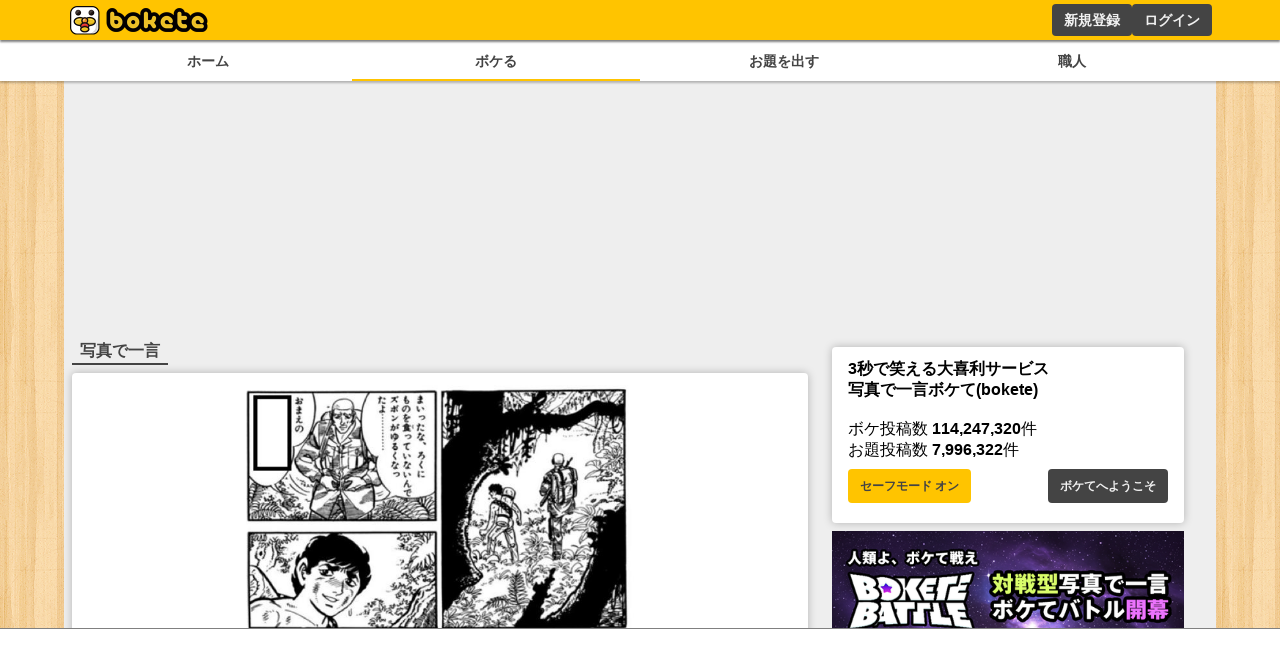

--- FILE ---
content_type: text/html; charset=utf-8
request_url: https://bokete.jp/odai/7016923
body_size: 13128
content:
<!DOCTYPE html><html><head><link rel="shortcut icon" type="image/x-icon" href="/favicon.ico"/><link rel="icon" type="image/png" sizes="16x16" href="/favicon-16x16.png"/><link rel="icon" type="image/png" sizes="32x32" href="/favicon-32x32.png"/><link rel="icon" type="image/png" sizes="192x192" href="/android-chrome-192x192.png"/><link rel="icon" type="image/png" sizes="512x512" href="/android-chrome-512x512.png"/><link rel="apple-touch-icon" sizes="180x180" href="/apple-touch-icon.png"/><link rel="manifest" href="/site.webmanifest"/><meta charSet="utf-8"/><meta name="viewport" content="width=device-width, initial-scale=1.0"/><meta name="next-head-count" content="9"/><script data-nscript="beforeInteractive">
        const FAILSAFE_TIMEOUT = 3000;
    var hbSlots = [];
    window.DEVICE_BRANCH = 72; //rem
    // console.log('initializing adPrebid');
    var allSlots = [
        {slotName: '/23283275661/bokete_pc/c_111193_bokete_pc_billboard_gam', sizes: [[970, 250], [728, 90], [970, 90]],divId: 'div-gpt-ad-1748424761112-0', device: 'PC',}, 
        {slotName: '/23283275661/bokete_pc/c_111193_bokete_pc_main_1rec_left_gam', sizes: [[300, 250]], divId: 'div-gpt-ad-1748424829563-0', device: 'PC',}, 
        {slotName: '/23283275661/bokete_pc/c_111193_bokete_pc_main_1rec_right_gam', sizes: [[300, 250]], divId: 'div-gpt-ad-1748424866574-0', device: 'PC',}, 
        {slotName: '/23283275661/bokete_pc/c_111193_bokete_pc_main_2rec_left_gam', sizes: [[300, 250]], divId: 'div-gpt-ad-1748424948240-0', device: 'PC',}, 
        {slotName: '/23283275661/bokete_pc/c_111193_bokete_pc_main_2rec_right_gam', sizes: [[300, 250]], divId: 'div-gpt-ad-1748424998166-0', device: 'PC',}, 
        {slotName: '/23283275661/bokete_pc/c_111193_bokete_pc_main_3rec_left_gam', sizes: [[300, 250]], divId: 'div-gpt-ad-1748425026176-0', device: 'PC',}, 
        {slotName: '/23283275661/bokete_pc/c_111193_bokete_pc_main_3rec_right_gam', sizes: [[300, 250]], divId: 'div-gpt-ad-1748425061473-0', device: 'PC',}, 
        {slotName: '/23283275661/bokete_pc/c_111193_bokete_pc_main_4rec_left_gam', sizes: [[300, 250]], divId: 'div-gpt-ad-1748425093890-0', device: 'PC',}, 
        {slotName: '/23283275661/bokete_pc/c_111193_bokete_pc_main_4rec_right_gam', sizes: [[300, 250]], divId: 'div-gpt-ad-1748425123794-0', device: 'PC',}, 
        {slotName: '/23283275661/bokete_pc/c_111193_bokete_pc_main_bottom_left_gam', sizes: [[300, 250]], divId: 'div-gpt-ad-1748425177110-0', device: 'PC',}, 
        {slotName: '/23283275661/bokete_pc/c_111193_bokete_pc_main_bottom_right_gam', sizes: [[300, 250]], divId: 'div-gpt-ad-1748425217288-0', device: 'PC',}, 
        {slotName: '/23283275661/bokete_pc/c_111193_bokete_pc_overlay_gam', sizes: [[970, 90], [728, 90]], divId: 'div-gpt-ad-1748425309873-0', device: 'PC',}, 
        {slotName: '/23283275661/bokete_pc/c_111193_bokete_pc_right_1rec_gam', sizes: [[300, 600], [300, 250]], divId: 'div-gpt-ad-1748425342456-0', device: 'PC',}, 
        {slotName: '/23283275661/bokete_pc/c_111193_bokete_pc_right_2rec_gam', sizes: [[300, 600], [300, 250]], divId: 'div-gpt-ad-1748425375457-0', device: 'PC',}, 
        {slotName: '/23283275661/bokete_pc/c_111193_bokete_pc_right_3rec_gam', sizes: [[300, 600], [300, 250]], divId: 'div-gpt-ad-1748425436731-0', device: 'PC',}, 
        {slotName: '/23283275661/bokete_pc/c_111193_bokete_pc_right_4rec_gam', sizes: [[300, 600], [300, 250]], divId: 'div-gpt-ad-1748425630661-0', device: 'PC',}, 
        {slotName: '/23283275661/bokete_sp/c_111193_bokete_sp_billboard_gam', sizes: [[1, 1], [320, 100], [320, 180]], divId: 'div-gpt-ad-1748425987811-0', device: 'SP',}, 
        {slotName: '/23283275661/bokete_sp/c_111193_bokete_sp_inread_1rec_gam', sizes: [[336, 280], [1, 1], [300, 250], [300, 600]], divId: 'div-gpt-ad-1748426027165-0', device: 'SP',}, 
        {slotName: '/23283275661/bokete_sp/c_111193_bokete_sp_inread_2rec_gam', sizes: [[1, 1], [300, 250], [300, 600], [336, 280]], divId: 'div-gpt-ad-1748426063437-0', device: 'SP',}, 
        {slotName: '/23283275661/bokete_sp/c_111193_bokete_sp_inread_3rec_gam', sizes: [[336, 280], [1, 1], [300, 250], [300, 600]], divId: 'div-gpt-ad-1748426098563-0', device: 'SP',}, 
        {slotName: '/23283275661/bokete_sp/c_111193_bokete_sp_middle_1rec_gam', sizes: [[300, 600], [300, 250], [336, 280], [1, 1]], divId: 'div-gpt-ad-1748426137644-0', device: 'SP',}, 
        {slotName: '/23283275661/bokete_sp/c_111193_bokete_sp_bottom_1rec_gam', sizes: [[1, 1], [300, 250], [336, 280], [300, 600]], divId: 'div-gpt-ad-1748426168719-0', device: 'SP',}, 
        {slotName: '/23283275661/bokete_sp/c_111193_bokete_sp_bottom_2rec_gam', sizes: [[1, 1], [300, 250], [300, 600], [336, 280]], divId: 'div-gpt-ad-1748426225045-0', device: 'SP',}, 
        {slotName: '/23283275661/bokete_sp/c_111193_bokete_sp_overlay_gam', sizes: [[320, 100], [1, 1]], divId: 'div-gpt-ad-1748426264325-0', device: 'SP',}, 
    ];
    window.pbjs = window.pbjs || { que: [] };
    window.googletag = window.googletag || { cmd: [] };

    function requestHeaderBids() {
      // call async promise object for DM
      const dmRequest = new Promise(resolve => {
      // request bids through DM and resolve on bids back
          pbjs.que.push(() => {
              pbjs.rp.requestBids({
                  gptSlotObjects: hbSlots,
                  callback: () => {
                      googletag.cmd.push(() => {
                          pbjs.setTargetingForGPTAsync();
                      });
                      return resolve();
                  }
              });
          });
      });
      // return promise object when both APS and DM promise objects are resolved or if failsafe timeout expires
      return new Promise(resolve => {
          Promise.race([
              Promise.all([dmRequest]),
              new Promise(res => setTimeout(res, FAILSAFE_TIMEOUT))
          ]).then(() => {
              resolve();
          });
      });
    }

    function adCleanUp() {
        // console.log('adCleanUp');
        googletag.cmd.push(function () {
          // clean up  
          const existingSlots = googletag.pubads().getSlots();
          if (existingSlots) {
                googletag.destroySlots();
          }
        });
        hbSlots = [];
    }
    function adInitialize() {
        // console.log('adInitialize');
        const brunch_condition = 1111;//DEVICE_BRANCH * parseFloat(getComputedStyle(document.documentElement).fontSize);
        const DEVICE = window.innerWidth >= brunch_condition? 'PC':'SP';
        googletag.cmd.push(function () {
          googletag.pubads().disableInitialLoad();
          googletag.pubads().enableSingleRequest();
          googletag.enableServices();
          // define slots
          allSlots.filter(function (item) {
            return item.device === DEVICE;
          }).forEach(function (item) {
            hbSlots.push(googletag.defineSlot(item.slotName, item.sizes, item.divId).addService(googletag.pubads()));
          });

          if (hbSlots.length) {
            requestHeaderBids().then(() => {
              googletag.pubads().refresh(hbSlots);
            });
          }
      });
    }
    function adInstExec() {
        // console.log('adInstExec');
        const brunch_condition = 1111;//DEVICE_BRANCH * parseFloat(getComputedStyle(document.documentElement).fontSize);
        const DEVICE = window.innerWidth >= brunch_condition? 'PC':'SP';
        instSlots = [
          {slotName: '/23283275661/bokete_pc/c_111193_bokete_pc_interstitial_gam', device: 'PC',},
          {slotName: '/23283275661/bokete_sp/c_111193_bokete_sp_interstitial_gam', device: 'SP',},
        ];
        var interstitialSlot = null;
        googletag.cmd.push(function () {
          instSlots.filter(function (item) {
            return item.device === DEVICE;
          }).forEach(function (item) {
            interstitialSlot = googletag.defineOutOfPageSlot(item.slotName,googletag.enums.OutOfPageFormat.INTERSTITIAL);
          });
          
          if (interstitialSlot) {
            interstitialSlot.addService(googletag.pubads());
          }
          googletag.enableServices();
          googletag.display(interstitialSlot);
          if (googletag.pubads().isInitialLoadDisabled()) {
            googletag.pubads().refresh([interstitialSlot]);
          }
      });
    }
  </script><link rel="preload" href="/_next/static/css/18f7c4a04f990973.css" as="style"/><link rel="stylesheet" href="/_next/static/css/18f7c4a04f990973.css" data-n-g=""/><link rel="preload" href="/_next/static/css/6e4fca52b840df25.css" as="style"/><link rel="stylesheet" href="/_next/static/css/6e4fca52b840df25.css" data-n-p=""/><noscript data-n-css=""></noscript><script defer="" nomodule="" src="/_next/static/chunks/polyfills-78c92fac7aa8fdd8.js"></script><script src="https://securepubads.g.doubleclick.net/tag/js/gpt.js" async="" defer="" data-nscript="beforeInteractive"></script><script src="https://micro.rubiconproject.com/prebid/dynamic/14032.js" async="" defer="" data-nscript="beforeInteractive"></script><script src="/_next/static/chunks/webpack-05e9324361ae78bb.js" defer=""></script><script src="/_next/static/chunks/framework-0995a3e8436ddc4f.js" defer=""></script><script src="/_next/static/chunks/main-ead938f1d5841d65.js" defer=""></script><script src="/_next/static/chunks/pages/_app-f296a178d44d8d70.js" defer=""></script><script src="/_next/static/chunks/4288-371e2bd7a6301448.js" defer=""></script><script src="/_next/static/chunks/7157-b087084ea9e2e470.js" defer=""></script><script src="/_next/static/chunks/pages/odai/%5Bid%5D-9b45016fb5737a13.js" defer=""></script><script src="/_next/static/pxtvVwnn4lkf6UvHxPd6I/_buildManifest.js" defer=""></script><script src="/_next/static/pxtvVwnn4lkf6UvHxPd6I/_ssgManifest.js" defer=""></script></head><body><div id="__next"><div style="background:#ffc400;box-shadow:0px 2px 2px 0px rgba(0,0,0,0.5);height:2.5rem;z-index:100;position:fixed;left:0;top:0;width:100%"><div style="display:flex;flex-direction:row;height:100%;justify-content:space-between;margin:auto;max-width:72rem"><div style="display:flex"><a href="/"><figure style="display:flex;height:100%;margin:0;width:150px"><img src="/images/logo.png" alt="ボケて" style="height:100%"/></figure></a></div><div style="display:flex"></div></div></div><section style="background:white;box-shadow:0px 2px 2px 0px rgba(0,0,0,0.25);display:flex;justify-content:center;padding-top:2.75rem;position:relative;width:100%;z-index:2"><div style="display:flex;gap:.5rem;justify-content:space-around;max-width:72rem;width:100%"><a style="color:#444;display:block;font-size:.9rem;font-weight:bold;padding:.5rem .25rem;text-align:center;width:100%" href="/boke/hot">ホーム</a><a style="border-bottom:solid 2px #ffc400;color:#444;display:block;font-size:.9rem;font-weight:bold;padding:.5rem .25rem;text-align:center;width:100%" href="/odai/flickr">ボケる</a><a style="color:#444;display:block;font-size:.9rem;font-weight:bold;padding:.5rem .25rem;text-align:center;width:100%" href="/photo">お題を出す</a><a style="color:#444;display:block;font-size:.9rem;font-weight:bold;padding:.5rem .25rem;text-align:center;width:100%" href="/user">職人</a></div></section><main style="background:#eee;display:flex;flex-wrap:wrap;gap:.5rem;justify-content:space-around;margin:auto;max-width:72rem;min-height:calc(100dvh - 10rem);padding:.5rem;position:relative"><div style="min-height:250px;width:100%"></div><div class="ad_fourm_inarticle" style="max-width:46rem;width:100%"><h1 style="border-bottom:solid #444 2px;color:#444;display:inline-block;margin-bottom:.5rem;padding:.1rem .5rem">写真で一言</h1><div style="background:#fff;border-radius:.25rem;box-shadow:0 0 .5rem rgba(0, 0, 0, 0.25);padding:.75rem 1rem;margin-bottom:.5rem;width:100%"><a href="/odai/7016923"><figure style="margin:auto"><img src="//d2dcan0armyq93.cloudfront.net/photo/odai/600/3da7d7831ba133175320775fe07b8b8a_600.jpg" style="display:flex;margin:auto;max-height:40vh;max-width:min(90vw, 28rem, 100%);height:auto;width:auto;cursor:pointer"/></figure></a><div class="odai_odaiInfo__h8M2T"><img src="/images/logo_small.png" class="odai_logo__L3VkS"/><a class="odai_info__fN8hK" href="/user/km222ysm"><svg aria-hidden="true" focusable="false" data-prefix="far" data-icon="image" class="svg-inline--fa fa-image " role="img" xmlns="http://www.w3.org/2000/svg" viewBox="0 0 512 512" style="height:.75rem"><path fill="currentColor" d="M448 80c8.8 0 16 7.2 16 16V415.8l-5-6.5-136-176c-4.5-5.9-11.6-9.3-19-9.3s-14.4 3.4-19 9.3L202 340.7l-30.5-42.7C167 291.7 159.8 288 152 288s-15 3.7-19.5 10.1l-80 112L48 416.3l0-.3V96c0-8.8 7.2-16 16-16H448zM64 32C28.7 32 0 60.7 0 96V416c0 35.3 28.7 64 64 64H448c35.3 0 64-28.7 64-64V96c0-35.3-28.7-64-64-64H64zm80 192a48 48 0 1 0 0-96 48 48 0 1 0 0 96z"></path></svg><div>キック松岡</div></a><a class="odai_info__fN8hK" href="/user/km222ysm"><svg aria-hidden="true" focusable="false" data-prefix="fas" data-icon="camera" class="svg-inline--fa fa-camera " role="img" xmlns="http://www.w3.org/2000/svg" viewBox="0 0 512 512" style="height:.75rem"><path fill="currentColor" d="M149.1 64.8L138.7 96H64C28.7 96 0 124.7 0 160V416c0 35.3 28.7 64 64 64H448c35.3 0 64-28.7 64-64V160c0-35.3-28.7-64-64-64H373.3L362.9 64.8C356.4 45.2 338.1 32 317.4 32H194.6c-20.7 0-39 13.2-45.5 32.8zM256 192a96 96 0 1 1 0 192 96 96 0 1 1 0-192z"></path></svg><div>キック松岡</div></a></div><div style="display:flex;flex-wrap:wrap;gap:.5rem .25rem;margin:.5rem 0"></div><div class="odai_cardBottom__aKzfw"><div class="odai_odaiButton__WmA_Y"><a class="odai_bokelink__mPY8E" href="/boke/new/7016923"><button style="border:1px solid #ffc400;border-radius:.25rem;background:#ffc400;color:#444;cursor:pointer;font-size:small;font-weight:bold;line-height:1.5;margin:.5rem auto .5rem;padding:0 20px;width:100%;height:30px;max-width:120px">ボケる(<!-- -->15<!-- -->)</button></a><a style="height:30px" href="/odai/7016923/report"><button class="button_whiteButton__gs8VA 
      " style="white-space:nowrap;height:30px">通報する</button></a></div></div></div><menu class="menu_tab__Bb6LV"><li class="menu_active__Yqpvx">新着順</li><li class="">投稿順</li><li class="">評価順</li></menu><div style="display:block"><div style="margin:.5rem 0"><div><div style="background:#fff;border-radius:.25rem;box-shadow:0 0 .5rem rgba(0, 0, 0, 0.25);padding:.75rem 1rem;margin-bottom:.5rem;width:100%"><div style="font-size:1rem;min-width:8rem"><a href="/boke/102733482"><figure style="margin:auto"><img src="//d2dcan0armyq93.cloudfront.net/photo/odai/600/3da7d7831ba133175320775fe07b8b8a_600.jpg" style="display:flex;margin:auto;max-height:40vh;max-width:min(90vw, 28rem, 100%);height:auto;width:auto;cursor:pointer"/></figure></a><div class="odai_odaiInfo__h8M2T"><img src="/images/logo_small.png" class="odai_logo__L3VkS"/><a class="odai_info__fN8hK" href="/user/km222ysm"><svg aria-hidden="true" focusable="false" data-prefix="far" data-icon="image" class="svg-inline--fa fa-image " role="img" xmlns="http://www.w3.org/2000/svg" viewBox="0 0 512 512" style="height:.75rem"><path fill="currentColor" d="M448 80c8.8 0 16 7.2 16 16V415.8l-5-6.5-136-176c-4.5-5.9-11.6-9.3-19-9.3s-14.4 3.4-19 9.3L202 340.7l-30.5-42.7C167 291.7 159.8 288 152 288s-15 3.7-19.5 10.1l-80 112L48 416.3l0-.3V96c0-8.8 7.2-16 16-16H448zM64 32C28.7 32 0 60.7 0 96V416c0 35.3 28.7 64 64 64H448c35.3 0 64-28.7 64-64V96c0-35.3-28.7-64-64-64H64zm80 192a48 48 0 1 0 0-96 48 48 0 1 0 0 96z"></path></svg><div>キック松岡</div></a><a class="odai_info__fN8hK" href="/user/km222ysm"><svg aria-hidden="true" focusable="false" data-prefix="fas" data-icon="camera" class="svg-inline--fa fa-camera " role="img" xmlns="http://www.w3.org/2000/svg" viewBox="0 0 512 512" style="height:.75rem"><path fill="currentColor" d="M149.1 64.8L138.7 96H64C28.7 96 0 124.7 0 160V416c0 35.3 28.7 64 64 64H448c35.3 0 64-28.7 64-64V160c0-35.3-28.7-64-64-64H373.3L362.9 64.8C356.4 45.2 338.1 32 317.4 32H194.6c-20.7 0-39 13.2-45.5 32.8zM256 192a96 96 0 1 1 0 192 96 96 0 1 1 0-192z"></path></svg><div>キック松岡</div></a></div><a class="none-highlight" href="/boke/102733482"><h1 style="font-size:2.25rem;margin:auto;max-width:36rem;padding:1rem .5rem .5rem;text-align:center;min-height:3.5rem">作者の先見の明にはまいったぜ　　　ここまで付きあっちまえばトモダチ作戦なんかで訴えないから</h1></a><div style="display:flex;flex-direction:row;justify-content:center;align-items:center;gap:30px"><div style="position:relative;display:flex;font-size:2rem;line-height:2rem;gap:.2rem;padding:0 4rem"><div style="cursor:pointer"><svg aria-hidden="true" focusable="false" data-prefix="fas" data-icon="star" class="svg-inline--fa fa-star " role="img" xmlns="http://www.w3.org/2000/svg" viewBox="0 0 576 512" style="height:2rem" color="#d9dce0"><path fill="currentColor" d="M316.9 18C311.6 7 300.4 0 288.1 0s-23.4 7-28.8 18L195 150.3 51.4 171.5c-12 1.8-22 10.2-25.7 21.7s-.7 24.2 7.9 32.7L137.8 329 113.2 474.7c-2 12 3 24.2 12.9 31.3s23 8 33.8 2.3l128.3-68.5 128.3 68.5c10.8 5.7 23.9 4.9 33.8-2.3s14.9-19.3 12.9-31.3L438.5 329 542.7 225.9c8.6-8.5 11.7-21.2 7.9-32.7s-13.7-19.9-25.7-21.7L381.2 150.3 316.9 18z"></path></svg></div><div style="cursor:pointer"><svg aria-hidden="true" focusable="false" data-prefix="fas" data-icon="star" class="svg-inline--fa fa-star " role="img" xmlns="http://www.w3.org/2000/svg" viewBox="0 0 576 512" style="height:2rem" color="#d9dce0"><path fill="currentColor" d="M316.9 18C311.6 7 300.4 0 288.1 0s-23.4 7-28.8 18L195 150.3 51.4 171.5c-12 1.8-22 10.2-25.7 21.7s-.7 24.2 7.9 32.7L137.8 329 113.2 474.7c-2 12 3 24.2 12.9 31.3s23 8 33.8 2.3l128.3-68.5 128.3 68.5c10.8 5.7 23.9 4.9 33.8-2.3s14.9-19.3 12.9-31.3L438.5 329 542.7 225.9c8.6-8.5 11.7-21.2 7.9-32.7s-13.7-19.9-25.7-21.7L381.2 150.3 316.9 18z"></path></svg></div><div style="cursor:pointer"><svg aria-hidden="true" focusable="false" data-prefix="fas" data-icon="star" class="svg-inline--fa fa-star " role="img" xmlns="http://www.w3.org/2000/svg" viewBox="0 0 576 512" style="height:2rem" color="#d9dce0"><path fill="currentColor" d="M316.9 18C311.6 7 300.4 0 288.1 0s-23.4 7-28.8 18L195 150.3 51.4 171.5c-12 1.8-22 10.2-25.7 21.7s-.7 24.2 7.9 32.7L137.8 329 113.2 474.7c-2 12 3 24.2 12.9 31.3s23 8 33.8 2.3l128.3-68.5 128.3 68.5c10.8 5.7 23.9 4.9 33.8-2.3s14.9-19.3 12.9-31.3L438.5 329 542.7 225.9c8.6-8.5 11.7-21.2 7.9-32.7s-13.7-19.9-25.7-21.7L381.2 150.3 316.9 18z"></path></svg></div></div></div><div style="display:flex;font-size:1.5rem;justify-content:space-between;align-items:center"><div><a href="/boke/102733482"><svg aria-hidden="true" focusable="false" data-prefix="fas" data-icon="star" class="svg-inline--fa fa-star " role="img" xmlns="http://www.w3.org/2000/svg" viewBox="0 0 576 512" style="height:1.5rem" color="#ffc400"><path fill="currentColor" d="M316.9 18C311.6 7 300.4 0 288.1 0s-23.4 7-28.8 18L195 150.3 51.4 171.5c-12 1.8-22 10.2-25.7 21.7s-.7 24.2 7.9 32.7L137.8 329 113.2 474.7c-2 12 3 24.2 12.9 31.3s23 8 33.8 2.3l128.3-68.5 128.3 68.5c10.8 5.7 23.9 4.9 33.8-2.3s14.9-19.3 12.9-31.3L438.5 329 542.7 225.9c8.6-8.5 11.7-21.2 7.9-32.7s-13.7-19.9-25.7-21.7L381.2 150.3 316.9 18z"></path></svg> <!-- -->3</a></div><div style="font-size:.8rem;margin-top:auto;text-align:right"><a href="/boke/102733482">2年くらい前</a></div></div></div><div style="display:flex;flex-wrap:wrap;gap:.5rem .25rem;margin:.5rem 0"></div></div></div></div></div><div style="display:block"><div style="margin:.5rem 0"><div><div style="background:#fff;border-radius:.25rem;box-shadow:0 0 .5rem rgba(0, 0, 0, 0.25);padding:.75rem 1rem;margin-bottom:.5rem;width:100%"><div style="font-size:1rem;min-width:8rem"><a href="/boke/102730891"><figure style="margin:auto"><img src="//d2dcan0armyq93.cloudfront.net/photo/odai/600/3da7d7831ba133175320775fe07b8b8a_600.jpg" style="display:flex;margin:auto;max-height:40vh;max-width:min(90vw, 28rem, 100%);height:auto;width:auto;cursor:pointer"/></figure></a><div class="odai_odaiInfo__h8M2T"><img src="/images/logo_small.png" class="odai_logo__L3VkS"/><a class="odai_info__fN8hK" href="/user/km222ysm"><svg aria-hidden="true" focusable="false" data-prefix="far" data-icon="image" class="svg-inline--fa fa-image " role="img" xmlns="http://www.w3.org/2000/svg" viewBox="0 0 512 512" style="height:.75rem"><path fill="currentColor" d="M448 80c8.8 0 16 7.2 16 16V415.8l-5-6.5-136-176c-4.5-5.9-11.6-9.3-19-9.3s-14.4 3.4-19 9.3L202 340.7l-30.5-42.7C167 291.7 159.8 288 152 288s-15 3.7-19.5 10.1l-80 112L48 416.3l0-.3V96c0-8.8 7.2-16 16-16H448zM64 32C28.7 32 0 60.7 0 96V416c0 35.3 28.7 64 64 64H448c35.3 0 64-28.7 64-64V96c0-35.3-28.7-64-64-64H64zm80 192a48 48 0 1 0 0-96 48 48 0 1 0 0 96z"></path></svg><div>キック松岡</div></a><a class="odai_info__fN8hK" href="/user/km222ysm"><svg aria-hidden="true" focusable="false" data-prefix="fas" data-icon="camera" class="svg-inline--fa fa-camera " role="img" xmlns="http://www.w3.org/2000/svg" viewBox="0 0 512 512" style="height:.75rem"><path fill="currentColor" d="M149.1 64.8L138.7 96H64C28.7 96 0 124.7 0 160V416c0 35.3 28.7 64 64 64H448c35.3 0 64-28.7 64-64V160c0-35.3-28.7-64-64-64H373.3L362.9 64.8C356.4 45.2 338.1 32 317.4 32H194.6c-20.7 0-39 13.2-45.5 32.8zM256 192a96 96 0 1 1 0 192 96 96 0 1 1 0-192z"></path></svg><div>キック松岡</div></a></div><a class="none-highlight" href="/boke/102730891"><h1 style="font-size:2.25rem;margin:auto;max-width:36rem;padding:1rem .5rem .5rem;text-align:center;min-height:3.5rem">靴下穴空いてるぜ</h1></a><div style="display:flex;flex-direction:row;justify-content:center;align-items:center;gap:30px"><div style="position:relative;display:flex;font-size:2rem;line-height:2rem;gap:.2rem;padding:0 4rem"><div style="cursor:pointer"><svg aria-hidden="true" focusable="false" data-prefix="fas" data-icon="star" class="svg-inline--fa fa-star " role="img" xmlns="http://www.w3.org/2000/svg" viewBox="0 0 576 512" style="height:2rem" color="#d9dce0"><path fill="currentColor" d="M316.9 18C311.6 7 300.4 0 288.1 0s-23.4 7-28.8 18L195 150.3 51.4 171.5c-12 1.8-22 10.2-25.7 21.7s-.7 24.2 7.9 32.7L137.8 329 113.2 474.7c-2 12 3 24.2 12.9 31.3s23 8 33.8 2.3l128.3-68.5 128.3 68.5c10.8 5.7 23.9 4.9 33.8-2.3s14.9-19.3 12.9-31.3L438.5 329 542.7 225.9c8.6-8.5 11.7-21.2 7.9-32.7s-13.7-19.9-25.7-21.7L381.2 150.3 316.9 18z"></path></svg></div><div style="cursor:pointer"><svg aria-hidden="true" focusable="false" data-prefix="fas" data-icon="star" class="svg-inline--fa fa-star " role="img" xmlns="http://www.w3.org/2000/svg" viewBox="0 0 576 512" style="height:2rem" color="#d9dce0"><path fill="currentColor" d="M316.9 18C311.6 7 300.4 0 288.1 0s-23.4 7-28.8 18L195 150.3 51.4 171.5c-12 1.8-22 10.2-25.7 21.7s-.7 24.2 7.9 32.7L137.8 329 113.2 474.7c-2 12 3 24.2 12.9 31.3s23 8 33.8 2.3l128.3-68.5 128.3 68.5c10.8 5.7 23.9 4.9 33.8-2.3s14.9-19.3 12.9-31.3L438.5 329 542.7 225.9c8.6-8.5 11.7-21.2 7.9-32.7s-13.7-19.9-25.7-21.7L381.2 150.3 316.9 18z"></path></svg></div><div style="cursor:pointer"><svg aria-hidden="true" focusable="false" data-prefix="fas" data-icon="star" class="svg-inline--fa fa-star " role="img" xmlns="http://www.w3.org/2000/svg" viewBox="0 0 576 512" style="height:2rem" color="#d9dce0"><path fill="currentColor" d="M316.9 18C311.6 7 300.4 0 288.1 0s-23.4 7-28.8 18L195 150.3 51.4 171.5c-12 1.8-22 10.2-25.7 21.7s-.7 24.2 7.9 32.7L137.8 329 113.2 474.7c-2 12 3 24.2 12.9 31.3s23 8 33.8 2.3l128.3-68.5 128.3 68.5c10.8 5.7 23.9 4.9 33.8-2.3s14.9-19.3 12.9-31.3L438.5 329 542.7 225.9c8.6-8.5 11.7-21.2 7.9-32.7s-13.7-19.9-25.7-21.7L381.2 150.3 316.9 18z"></path></svg></div></div></div><div style="display:flex;font-size:1.5rem;justify-content:space-between;align-items:center"><div><a href="/boke/102730891"><svg aria-hidden="true" focusable="false" data-prefix="fas" data-icon="star" class="svg-inline--fa fa-star " role="img" xmlns="http://www.w3.org/2000/svg" viewBox="0 0 576 512" style="height:1.5rem" color="#ffc400"><path fill="currentColor" d="M316.9 18C311.6 7 300.4 0 288.1 0s-23.4 7-28.8 18L195 150.3 51.4 171.5c-12 1.8-22 10.2-25.7 21.7s-.7 24.2 7.9 32.7L137.8 329 113.2 474.7c-2 12 3 24.2 12.9 31.3s23 8 33.8 2.3l128.3-68.5 128.3 68.5c10.8 5.7 23.9 4.9 33.8-2.3s14.9-19.3 12.9-31.3L438.5 329 542.7 225.9c8.6-8.5 11.7-21.2 7.9-32.7s-13.7-19.9-25.7-21.7L381.2 150.3 316.9 18z"></path></svg> <!-- -->3</a></div><div style="font-size:.8rem;margin-top:auto;text-align:right"><a href="/boke/102730891">2年くらい前</a></div></div></div><div style="display:flex;flex-wrap:wrap;gap:.5rem .25rem;margin:.5rem 0"></div></div></div></div></div><div style="display:block"><div style="margin:.5rem 0"><div><div style="background:#fff;border-radius:.25rem;box-shadow:0 0 .5rem rgba(0, 0, 0, 0.25);padding:.75rem 1rem;margin-bottom:.5rem;width:100%"><div style="font-size:1rem;min-width:8rem"><a href="/boke/102730759"><figure style="margin:auto"><img src="//d2dcan0armyq93.cloudfront.net/photo/odai/600/3da7d7831ba133175320775fe07b8b8a_600.jpg" style="display:flex;margin:auto;max-height:40vh;max-width:min(90vw, 28rem, 100%);height:auto;width:auto;cursor:pointer"/></figure></a><div class="odai_odaiInfo__h8M2T"><img src="/images/logo_small.png" class="odai_logo__L3VkS"/><a class="odai_info__fN8hK" href="/user/km222ysm"><svg aria-hidden="true" focusable="false" data-prefix="far" data-icon="image" class="svg-inline--fa fa-image " role="img" xmlns="http://www.w3.org/2000/svg" viewBox="0 0 512 512" style="height:.75rem"><path fill="currentColor" d="M448 80c8.8 0 16 7.2 16 16V415.8l-5-6.5-136-176c-4.5-5.9-11.6-9.3-19-9.3s-14.4 3.4-19 9.3L202 340.7l-30.5-42.7C167 291.7 159.8 288 152 288s-15 3.7-19.5 10.1l-80 112L48 416.3l0-.3V96c0-8.8 7.2-16 16-16H448zM64 32C28.7 32 0 60.7 0 96V416c0 35.3 28.7 64 64 64H448c35.3 0 64-28.7 64-64V96c0-35.3-28.7-64-64-64H64zm80 192a48 48 0 1 0 0-96 48 48 0 1 0 0 96z"></path></svg><div>キック松岡</div></a><a class="odai_info__fN8hK" href="/user/km222ysm"><svg aria-hidden="true" focusable="false" data-prefix="fas" data-icon="camera" class="svg-inline--fa fa-camera " role="img" xmlns="http://www.w3.org/2000/svg" viewBox="0 0 512 512" style="height:.75rem"><path fill="currentColor" d="M149.1 64.8L138.7 96H64C28.7 96 0 124.7 0 160V416c0 35.3 28.7 64 64 64H448c35.3 0 64-28.7 64-64V160c0-35.3-28.7-64-64-64H373.3L362.9 64.8C356.4 45.2 338.1 32 317.4 32H194.6c-20.7 0-39 13.2-45.5 32.8zM256 192a96 96 0 1 1 0 192 96 96 0 1 1 0-192z"></path></svg><div>キック松岡</div></a></div><a class="none-highlight" href="/boke/102730759"><h1 style="font-size:2.25rem;margin:auto;max-width:36rem;padding:1rem .5rem .5rem;text-align:center;min-height:3.5rem">物は俺の物俺の物も俺の物</h1></a><div style="display:flex;flex-direction:row;justify-content:center;align-items:center;gap:30px"><div style="position:relative;display:flex;font-size:2rem;line-height:2rem;gap:.2rem;padding:0 4rem"><div style="cursor:pointer"><svg aria-hidden="true" focusable="false" data-prefix="fas" data-icon="star" class="svg-inline--fa fa-star " role="img" xmlns="http://www.w3.org/2000/svg" viewBox="0 0 576 512" style="height:2rem" color="#d9dce0"><path fill="currentColor" d="M316.9 18C311.6 7 300.4 0 288.1 0s-23.4 7-28.8 18L195 150.3 51.4 171.5c-12 1.8-22 10.2-25.7 21.7s-.7 24.2 7.9 32.7L137.8 329 113.2 474.7c-2 12 3 24.2 12.9 31.3s23 8 33.8 2.3l128.3-68.5 128.3 68.5c10.8 5.7 23.9 4.9 33.8-2.3s14.9-19.3 12.9-31.3L438.5 329 542.7 225.9c8.6-8.5 11.7-21.2 7.9-32.7s-13.7-19.9-25.7-21.7L381.2 150.3 316.9 18z"></path></svg></div><div style="cursor:pointer"><svg aria-hidden="true" focusable="false" data-prefix="fas" data-icon="star" class="svg-inline--fa fa-star " role="img" xmlns="http://www.w3.org/2000/svg" viewBox="0 0 576 512" style="height:2rem" color="#d9dce0"><path fill="currentColor" d="M316.9 18C311.6 7 300.4 0 288.1 0s-23.4 7-28.8 18L195 150.3 51.4 171.5c-12 1.8-22 10.2-25.7 21.7s-.7 24.2 7.9 32.7L137.8 329 113.2 474.7c-2 12 3 24.2 12.9 31.3s23 8 33.8 2.3l128.3-68.5 128.3 68.5c10.8 5.7 23.9 4.9 33.8-2.3s14.9-19.3 12.9-31.3L438.5 329 542.7 225.9c8.6-8.5 11.7-21.2 7.9-32.7s-13.7-19.9-25.7-21.7L381.2 150.3 316.9 18z"></path></svg></div><div style="cursor:pointer"><svg aria-hidden="true" focusable="false" data-prefix="fas" data-icon="star" class="svg-inline--fa fa-star " role="img" xmlns="http://www.w3.org/2000/svg" viewBox="0 0 576 512" style="height:2rem" color="#d9dce0"><path fill="currentColor" d="M316.9 18C311.6 7 300.4 0 288.1 0s-23.4 7-28.8 18L195 150.3 51.4 171.5c-12 1.8-22 10.2-25.7 21.7s-.7 24.2 7.9 32.7L137.8 329 113.2 474.7c-2 12 3 24.2 12.9 31.3s23 8 33.8 2.3l128.3-68.5 128.3 68.5c10.8 5.7 23.9 4.9 33.8-2.3s14.9-19.3 12.9-31.3L438.5 329 542.7 225.9c8.6-8.5 11.7-21.2 7.9-32.7s-13.7-19.9-25.7-21.7L381.2 150.3 316.9 18z"></path></svg></div></div></div><div style="display:flex;font-size:1.5rem;justify-content:space-between;align-items:center"><div><a href="/boke/102730759"><svg aria-hidden="true" focusable="false" data-prefix="fas" data-icon="star" class="svg-inline--fa fa-star " role="img" xmlns="http://www.w3.org/2000/svg" viewBox="0 0 576 512" style="height:1.5rem" color="#ffc400"><path fill="currentColor" d="M316.9 18C311.6 7 300.4 0 288.1 0s-23.4 7-28.8 18L195 150.3 51.4 171.5c-12 1.8-22 10.2-25.7 21.7s-.7 24.2 7.9 32.7L137.8 329 113.2 474.7c-2 12 3 24.2 12.9 31.3s23 8 33.8 2.3l128.3-68.5 128.3 68.5c10.8 5.7 23.9 4.9 33.8-2.3s14.9-19.3 12.9-31.3L438.5 329 542.7 225.9c8.6-8.5 11.7-21.2 7.9-32.7s-13.7-19.9-25.7-21.7L381.2 150.3 316.9 18z"></path></svg> <!-- -->3</a></div><div style="font-size:.8rem;margin-top:auto;text-align:right"><a href="/boke/102730759">2年くらい前</a></div></div></div><div style="display:flex;flex-wrap:wrap;gap:.5rem .25rem;margin:.5rem 0"></div></div></div></div></div><div style="display:block"><div style="margin:.5rem 0"><div><div style="background:#fff;border-radius:.25rem;box-shadow:0 0 .5rem rgba(0, 0, 0, 0.25);padding:.75rem 1rem;margin-bottom:.5rem;width:100%"><div style="font-size:1rem;min-width:8rem"><a href="/boke/102730724"><figure style="margin:auto"><img src="//d2dcan0armyq93.cloudfront.net/photo/odai/600/3da7d7831ba133175320775fe07b8b8a_600.jpg" style="display:flex;margin:auto;max-height:40vh;max-width:min(90vw, 28rem, 100%);height:auto;width:auto;cursor:pointer"/></figure></a><div class="odai_odaiInfo__h8M2T"><img src="/images/logo_small.png" class="odai_logo__L3VkS"/><a class="odai_info__fN8hK" href="/user/km222ysm"><svg aria-hidden="true" focusable="false" data-prefix="far" data-icon="image" class="svg-inline--fa fa-image " role="img" xmlns="http://www.w3.org/2000/svg" viewBox="0 0 512 512" style="height:.75rem"><path fill="currentColor" d="M448 80c8.8 0 16 7.2 16 16V415.8l-5-6.5-136-176c-4.5-5.9-11.6-9.3-19-9.3s-14.4 3.4-19 9.3L202 340.7l-30.5-42.7C167 291.7 159.8 288 152 288s-15 3.7-19.5 10.1l-80 112L48 416.3l0-.3V96c0-8.8 7.2-16 16-16H448zM64 32C28.7 32 0 60.7 0 96V416c0 35.3 28.7 64 64 64H448c35.3 0 64-28.7 64-64V96c0-35.3-28.7-64-64-64H64zm80 192a48 48 0 1 0 0-96 48 48 0 1 0 0 96z"></path></svg><div>キック松岡</div></a><a class="odai_info__fN8hK" href="/user/km222ysm"><svg aria-hidden="true" focusable="false" data-prefix="fas" data-icon="camera" class="svg-inline--fa fa-camera " role="img" xmlns="http://www.w3.org/2000/svg" viewBox="0 0 512 512" style="height:.75rem"><path fill="currentColor" d="M149.1 64.8L138.7 96H64C28.7 96 0 124.7 0 160V416c0 35.3 28.7 64 64 64H448c35.3 0 64-28.7 64-64V160c0-35.3-28.7-64-64-64H373.3L362.9 64.8C356.4 45.2 338.1 32 317.4 32H194.6c-20.7 0-39 13.2-45.5 32.8zM256 192a96 96 0 1 1 0 192 96 96 0 1 1 0-192z"></path></svg><div>キック松岡</div></a></div><a class="none-highlight" href="/boke/102730724"><h1 style="font-size:2.25rem;margin:auto;max-width:36rem;padding:1rem .5rem .5rem;text-align:center;min-height:3.5rem">かあちゃんデベソ</h1></a><div style="display:flex;flex-direction:row;justify-content:center;align-items:center;gap:30px"><div style="position:relative;display:flex;font-size:2rem;line-height:2rem;gap:.2rem;padding:0 4rem"><div style="cursor:pointer"><svg aria-hidden="true" focusable="false" data-prefix="fas" data-icon="star" class="svg-inline--fa fa-star " role="img" xmlns="http://www.w3.org/2000/svg" viewBox="0 0 576 512" style="height:2rem" color="#d9dce0"><path fill="currentColor" d="M316.9 18C311.6 7 300.4 0 288.1 0s-23.4 7-28.8 18L195 150.3 51.4 171.5c-12 1.8-22 10.2-25.7 21.7s-.7 24.2 7.9 32.7L137.8 329 113.2 474.7c-2 12 3 24.2 12.9 31.3s23 8 33.8 2.3l128.3-68.5 128.3 68.5c10.8 5.7 23.9 4.9 33.8-2.3s14.9-19.3 12.9-31.3L438.5 329 542.7 225.9c8.6-8.5 11.7-21.2 7.9-32.7s-13.7-19.9-25.7-21.7L381.2 150.3 316.9 18z"></path></svg></div><div style="cursor:pointer"><svg aria-hidden="true" focusable="false" data-prefix="fas" data-icon="star" class="svg-inline--fa fa-star " role="img" xmlns="http://www.w3.org/2000/svg" viewBox="0 0 576 512" style="height:2rem" color="#d9dce0"><path fill="currentColor" d="M316.9 18C311.6 7 300.4 0 288.1 0s-23.4 7-28.8 18L195 150.3 51.4 171.5c-12 1.8-22 10.2-25.7 21.7s-.7 24.2 7.9 32.7L137.8 329 113.2 474.7c-2 12 3 24.2 12.9 31.3s23 8 33.8 2.3l128.3-68.5 128.3 68.5c10.8 5.7 23.9 4.9 33.8-2.3s14.9-19.3 12.9-31.3L438.5 329 542.7 225.9c8.6-8.5 11.7-21.2 7.9-32.7s-13.7-19.9-25.7-21.7L381.2 150.3 316.9 18z"></path></svg></div><div style="cursor:pointer"><svg aria-hidden="true" focusable="false" data-prefix="fas" data-icon="star" class="svg-inline--fa fa-star " role="img" xmlns="http://www.w3.org/2000/svg" viewBox="0 0 576 512" style="height:2rem" color="#d9dce0"><path fill="currentColor" d="M316.9 18C311.6 7 300.4 0 288.1 0s-23.4 7-28.8 18L195 150.3 51.4 171.5c-12 1.8-22 10.2-25.7 21.7s-.7 24.2 7.9 32.7L137.8 329 113.2 474.7c-2 12 3 24.2 12.9 31.3s23 8 33.8 2.3l128.3-68.5 128.3 68.5c10.8 5.7 23.9 4.9 33.8-2.3s14.9-19.3 12.9-31.3L438.5 329 542.7 225.9c8.6-8.5 11.7-21.2 7.9-32.7s-13.7-19.9-25.7-21.7L381.2 150.3 316.9 18z"></path></svg></div></div></div><div style="display:flex;font-size:1.5rem;justify-content:space-between;align-items:center"><div><a href="/boke/102730724"><svg aria-hidden="true" focusable="false" data-prefix="fas" data-icon="star" class="svg-inline--fa fa-star " role="img" xmlns="http://www.w3.org/2000/svg" viewBox="0 0 576 512" style="height:1.5rem" color="#ffc400"><path fill="currentColor" d="M316.9 18C311.6 7 300.4 0 288.1 0s-23.4 7-28.8 18L195 150.3 51.4 171.5c-12 1.8-22 10.2-25.7 21.7s-.7 24.2 7.9 32.7L137.8 329 113.2 474.7c-2 12 3 24.2 12.9 31.3s23 8 33.8 2.3l128.3-68.5 128.3 68.5c10.8 5.7 23.9 4.9 33.8-2.3s14.9-19.3 12.9-31.3L438.5 329 542.7 225.9c8.6-8.5 11.7-21.2 7.9-32.7s-13.7-19.9-25.7-21.7L381.2 150.3 316.9 18z"></path></svg> <!-- -->3</a></div><div style="font-size:.8rem;margin-top:auto;text-align:right"><a href="/boke/102730724">2年くらい前</a></div></div></div><div style="display:flex;flex-wrap:wrap;gap:.5rem .25rem;margin:.5rem 0"></div></div></div></div></div><div style="display:flex;flex-direction:row;justify-content:space-evenly;align-items:center"></div><div style="display:block"><div style="margin:.5rem 0"><div><div style="background:#fff;border-radius:.25rem;box-shadow:0 0 .5rem rgba(0, 0, 0, 0.25);padding:.75rem 1rem;margin-bottom:.5rem;width:100%"><div style="font-size:1rem;min-width:8rem"><a href="/boke/102718787"><figure style="margin:auto"><img src="//d2dcan0armyq93.cloudfront.net/photo/odai/600/3da7d7831ba133175320775fe07b8b8a_600.jpg" style="display:flex;margin:auto;max-height:40vh;max-width:min(90vw, 28rem, 100%);height:auto;width:auto;cursor:pointer"/></figure></a><div class="odai_odaiInfo__h8M2T"><img src="/images/logo_small.png" class="odai_logo__L3VkS"/><a class="odai_info__fN8hK" href="/user/km222ysm"><svg aria-hidden="true" focusable="false" data-prefix="far" data-icon="image" class="svg-inline--fa fa-image " role="img" xmlns="http://www.w3.org/2000/svg" viewBox="0 0 512 512" style="height:.75rem"><path fill="currentColor" d="M448 80c8.8 0 16 7.2 16 16V415.8l-5-6.5-136-176c-4.5-5.9-11.6-9.3-19-9.3s-14.4 3.4-19 9.3L202 340.7l-30.5-42.7C167 291.7 159.8 288 152 288s-15 3.7-19.5 10.1l-80 112L48 416.3l0-.3V96c0-8.8 7.2-16 16-16H448zM64 32C28.7 32 0 60.7 0 96V416c0 35.3 28.7 64 64 64H448c35.3 0 64-28.7 64-64V96c0-35.3-28.7-64-64-64H64zm80 192a48 48 0 1 0 0-96 48 48 0 1 0 0 96z"></path></svg><div>キック松岡</div></a><a class="odai_info__fN8hK" href="/user/km222ysm"><svg aria-hidden="true" focusable="false" data-prefix="fas" data-icon="camera" class="svg-inline--fa fa-camera " role="img" xmlns="http://www.w3.org/2000/svg" viewBox="0 0 512 512" style="height:.75rem"><path fill="currentColor" d="M149.1 64.8L138.7 96H64C28.7 96 0 124.7 0 160V416c0 35.3 28.7 64 64 64H448c35.3 0 64-28.7 64-64V160c0-35.3-28.7-64-64-64H373.3L362.9 64.8C356.4 45.2 338.1 32 317.4 32H194.6c-20.7 0-39 13.2-45.5 32.8zM256 192a96 96 0 1 1 0 192 96 96 0 1 1 0-192z"></path></svg><div>キック松岡</div></a></div><a class="none-highlight" href="/boke/102718787"><h1 style="font-size:2.25rem;margin:auto;max-width:36rem;padding:1rem .5rem .5rem;text-align:center;min-height:3.5rem">腹はパンパンだな…食料が無くなったのは…まさか？</h1></a><div style="display:flex;flex-direction:row;justify-content:center;align-items:center;gap:30px"><div style="position:relative;display:flex;font-size:2rem;line-height:2rem;gap:.2rem;padding:0 4rem"><div style="cursor:pointer"><svg aria-hidden="true" focusable="false" data-prefix="fas" data-icon="star" class="svg-inline--fa fa-star " role="img" xmlns="http://www.w3.org/2000/svg" viewBox="0 0 576 512" style="height:2rem" color="#d9dce0"><path fill="currentColor" d="M316.9 18C311.6 7 300.4 0 288.1 0s-23.4 7-28.8 18L195 150.3 51.4 171.5c-12 1.8-22 10.2-25.7 21.7s-.7 24.2 7.9 32.7L137.8 329 113.2 474.7c-2 12 3 24.2 12.9 31.3s23 8 33.8 2.3l128.3-68.5 128.3 68.5c10.8 5.7 23.9 4.9 33.8-2.3s14.9-19.3 12.9-31.3L438.5 329 542.7 225.9c8.6-8.5 11.7-21.2 7.9-32.7s-13.7-19.9-25.7-21.7L381.2 150.3 316.9 18z"></path></svg></div><div style="cursor:pointer"><svg aria-hidden="true" focusable="false" data-prefix="fas" data-icon="star" class="svg-inline--fa fa-star " role="img" xmlns="http://www.w3.org/2000/svg" viewBox="0 0 576 512" style="height:2rem" color="#d9dce0"><path fill="currentColor" d="M316.9 18C311.6 7 300.4 0 288.1 0s-23.4 7-28.8 18L195 150.3 51.4 171.5c-12 1.8-22 10.2-25.7 21.7s-.7 24.2 7.9 32.7L137.8 329 113.2 474.7c-2 12 3 24.2 12.9 31.3s23 8 33.8 2.3l128.3-68.5 128.3 68.5c10.8 5.7 23.9 4.9 33.8-2.3s14.9-19.3 12.9-31.3L438.5 329 542.7 225.9c8.6-8.5 11.7-21.2 7.9-32.7s-13.7-19.9-25.7-21.7L381.2 150.3 316.9 18z"></path></svg></div><div style="cursor:pointer"><svg aria-hidden="true" focusable="false" data-prefix="fas" data-icon="star" class="svg-inline--fa fa-star " role="img" xmlns="http://www.w3.org/2000/svg" viewBox="0 0 576 512" style="height:2rem" color="#d9dce0"><path fill="currentColor" d="M316.9 18C311.6 7 300.4 0 288.1 0s-23.4 7-28.8 18L195 150.3 51.4 171.5c-12 1.8-22 10.2-25.7 21.7s-.7 24.2 7.9 32.7L137.8 329 113.2 474.7c-2 12 3 24.2 12.9 31.3s23 8 33.8 2.3l128.3-68.5 128.3 68.5c10.8 5.7 23.9 4.9 33.8-2.3s14.9-19.3 12.9-31.3L438.5 329 542.7 225.9c8.6-8.5 11.7-21.2 7.9-32.7s-13.7-19.9-25.7-21.7L381.2 150.3 316.9 18z"></path></svg></div></div></div><div style="display:flex;font-size:1.5rem;justify-content:space-between;align-items:center"><div><a href="/boke/102718787"><svg aria-hidden="true" focusable="false" data-prefix="fas" data-icon="star" class="svg-inline--fa fa-star " role="img" xmlns="http://www.w3.org/2000/svg" viewBox="0 0 576 512" style="height:1.5rem" color="#ffc400"><path fill="currentColor" d="M316.9 18C311.6 7 300.4 0 288.1 0s-23.4 7-28.8 18L195 150.3 51.4 171.5c-12 1.8-22 10.2-25.7 21.7s-.7 24.2 7.9 32.7L137.8 329 113.2 474.7c-2 12 3 24.2 12.9 31.3s23 8 33.8 2.3l128.3-68.5 128.3 68.5c10.8 5.7 23.9 4.9 33.8-2.3s14.9-19.3 12.9-31.3L438.5 329 542.7 225.9c8.6-8.5 11.7-21.2 7.9-32.7s-13.7-19.9-25.7-21.7L381.2 150.3 316.9 18z"></path></svg> <!-- -->3</a></div><div style="font-size:.8rem;margin-top:auto;text-align:right"><a href="/boke/102718787">2年くらい前</a></div></div></div><div style="display:flex;flex-wrap:wrap;gap:.5rem .25rem;margin:.5rem 0"></div></div></div></div></div><div style="display:block"><div style="margin:.5rem 0"><div><div style="background:#fff;border-radius:.25rem;box-shadow:0 0 .5rem rgba(0, 0, 0, 0.25);padding:.75rem 1rem;margin-bottom:.5rem;width:100%"><div style="font-size:1rem;min-width:8rem"><a href="/boke/102718733"><figure style="margin:auto"><img src="//d2dcan0armyq93.cloudfront.net/photo/odai/600/3da7d7831ba133175320775fe07b8b8a_600.jpg" style="display:flex;margin:auto;max-height:40vh;max-width:min(90vw, 28rem, 100%);height:auto;width:auto;cursor:pointer"/></figure></a><div class="odai_odaiInfo__h8M2T"><img src="/images/logo_small.png" class="odai_logo__L3VkS"/><a class="odai_info__fN8hK" href="/user/km222ysm"><svg aria-hidden="true" focusable="false" data-prefix="far" data-icon="image" class="svg-inline--fa fa-image " role="img" xmlns="http://www.w3.org/2000/svg" viewBox="0 0 512 512" style="height:.75rem"><path fill="currentColor" d="M448 80c8.8 0 16 7.2 16 16V415.8l-5-6.5-136-176c-4.5-5.9-11.6-9.3-19-9.3s-14.4 3.4-19 9.3L202 340.7l-30.5-42.7C167 291.7 159.8 288 152 288s-15 3.7-19.5 10.1l-80 112L48 416.3l0-.3V96c0-8.8 7.2-16 16-16H448zM64 32C28.7 32 0 60.7 0 96V416c0 35.3 28.7 64 64 64H448c35.3 0 64-28.7 64-64V96c0-35.3-28.7-64-64-64H64zm80 192a48 48 0 1 0 0-96 48 48 0 1 0 0 96z"></path></svg><div>キック松岡</div></a><a class="odai_info__fN8hK" href="/user/km222ysm"><svg aria-hidden="true" focusable="false" data-prefix="fas" data-icon="camera" class="svg-inline--fa fa-camera " role="img" xmlns="http://www.w3.org/2000/svg" viewBox="0 0 512 512" style="height:.75rem"><path fill="currentColor" d="M149.1 64.8L138.7 96H64C28.7 96 0 124.7 0 160V416c0 35.3 28.7 64 64 64H448c35.3 0 64-28.7 64-64V160c0-35.3-28.7-64-64-64H373.3L362.9 64.8C356.4 45.2 338.1 32 317.4 32H194.6c-20.7 0-39 13.2-45.5 32.8zM256 192a96 96 0 1 1 0 192 96 96 0 1 1 0-192z"></path></svg><div>キック松岡</div></a></div><a class="none-highlight" href="/boke/102718733"><h1 style="font-size:2.25rem;margin:auto;max-width:36rem;padding:1rem .5rem .5rem;text-align:center;min-height:3.5rem">言う近道は本当に合ってるのか？</h1></a><div style="display:flex;flex-direction:row;justify-content:center;align-items:center;gap:30px"><div style="position:relative;display:flex;font-size:2rem;line-height:2rem;gap:.2rem;padding:0 4rem"><div style="cursor:pointer"><svg aria-hidden="true" focusable="false" data-prefix="fas" data-icon="star" class="svg-inline--fa fa-star " role="img" xmlns="http://www.w3.org/2000/svg" viewBox="0 0 576 512" style="height:2rem" color="#d9dce0"><path fill="currentColor" d="M316.9 18C311.6 7 300.4 0 288.1 0s-23.4 7-28.8 18L195 150.3 51.4 171.5c-12 1.8-22 10.2-25.7 21.7s-.7 24.2 7.9 32.7L137.8 329 113.2 474.7c-2 12 3 24.2 12.9 31.3s23 8 33.8 2.3l128.3-68.5 128.3 68.5c10.8 5.7 23.9 4.9 33.8-2.3s14.9-19.3 12.9-31.3L438.5 329 542.7 225.9c8.6-8.5 11.7-21.2 7.9-32.7s-13.7-19.9-25.7-21.7L381.2 150.3 316.9 18z"></path></svg></div><div style="cursor:pointer"><svg aria-hidden="true" focusable="false" data-prefix="fas" data-icon="star" class="svg-inline--fa fa-star " role="img" xmlns="http://www.w3.org/2000/svg" viewBox="0 0 576 512" style="height:2rem" color="#d9dce0"><path fill="currentColor" d="M316.9 18C311.6 7 300.4 0 288.1 0s-23.4 7-28.8 18L195 150.3 51.4 171.5c-12 1.8-22 10.2-25.7 21.7s-.7 24.2 7.9 32.7L137.8 329 113.2 474.7c-2 12 3 24.2 12.9 31.3s23 8 33.8 2.3l128.3-68.5 128.3 68.5c10.8 5.7 23.9 4.9 33.8-2.3s14.9-19.3 12.9-31.3L438.5 329 542.7 225.9c8.6-8.5 11.7-21.2 7.9-32.7s-13.7-19.9-25.7-21.7L381.2 150.3 316.9 18z"></path></svg></div><div style="cursor:pointer"><svg aria-hidden="true" focusable="false" data-prefix="fas" data-icon="star" class="svg-inline--fa fa-star " role="img" xmlns="http://www.w3.org/2000/svg" viewBox="0 0 576 512" style="height:2rem" color="#d9dce0"><path fill="currentColor" d="M316.9 18C311.6 7 300.4 0 288.1 0s-23.4 7-28.8 18L195 150.3 51.4 171.5c-12 1.8-22 10.2-25.7 21.7s-.7 24.2 7.9 32.7L137.8 329 113.2 474.7c-2 12 3 24.2 12.9 31.3s23 8 33.8 2.3l128.3-68.5 128.3 68.5c10.8 5.7 23.9 4.9 33.8-2.3s14.9-19.3 12.9-31.3L438.5 329 542.7 225.9c8.6-8.5 11.7-21.2 7.9-32.7s-13.7-19.9-25.7-21.7L381.2 150.3 316.9 18z"></path></svg></div></div></div><div style="display:flex;font-size:1.5rem;justify-content:space-between;align-items:center"><div><a href="/boke/102718733"><svg aria-hidden="true" focusable="false" data-prefix="fas" data-icon="star" class="svg-inline--fa fa-star " role="img" xmlns="http://www.w3.org/2000/svg" viewBox="0 0 576 512" style="height:1.5rem" color="#ffc400"><path fill="currentColor" d="M316.9 18C311.6 7 300.4 0 288.1 0s-23.4 7-28.8 18L195 150.3 51.4 171.5c-12 1.8-22 10.2-25.7 21.7s-.7 24.2 7.9 32.7L137.8 329 113.2 474.7c-2 12 3 24.2 12.9 31.3s23 8 33.8 2.3l128.3-68.5 128.3 68.5c10.8 5.7 23.9 4.9 33.8-2.3s14.9-19.3 12.9-31.3L438.5 329 542.7 225.9c8.6-8.5 11.7-21.2 7.9-32.7s-13.7-19.9-25.7-21.7L381.2 150.3 316.9 18z"></path></svg> <!-- -->3</a></div><div style="font-size:.8rem;margin-top:auto;text-align:right"><a href="/boke/102718733">2年くらい前</a></div></div></div><div style="display:flex;flex-wrap:wrap;gap:.5rem .25rem;margin:.5rem 0"></div></div></div></div></div><div style="display:block"><div style="margin:.5rem 0"><div><div style="background:#fff;border-radius:.25rem;box-shadow:0 0 .5rem rgba(0, 0, 0, 0.25);padding:.75rem 1rem;margin-bottom:.5rem;width:100%"><div style="font-size:1rem;min-width:8rem"><a href="/boke/102718662"><figure style="margin:auto"><img src="//d2dcan0armyq93.cloudfront.net/photo/odai/600/3da7d7831ba133175320775fe07b8b8a_600.jpg" style="display:flex;margin:auto;max-height:40vh;max-width:min(90vw, 28rem, 100%);height:auto;width:auto;cursor:pointer"/></figure></a><div class="odai_odaiInfo__h8M2T"><img src="/images/logo_small.png" class="odai_logo__L3VkS"/><a class="odai_info__fN8hK" href="/user/km222ysm"><svg aria-hidden="true" focusable="false" data-prefix="far" data-icon="image" class="svg-inline--fa fa-image " role="img" xmlns="http://www.w3.org/2000/svg" viewBox="0 0 512 512" style="height:.75rem"><path fill="currentColor" d="M448 80c8.8 0 16 7.2 16 16V415.8l-5-6.5-136-176c-4.5-5.9-11.6-9.3-19-9.3s-14.4 3.4-19 9.3L202 340.7l-30.5-42.7C167 291.7 159.8 288 152 288s-15 3.7-19.5 10.1l-80 112L48 416.3l0-.3V96c0-8.8 7.2-16 16-16H448zM64 32C28.7 32 0 60.7 0 96V416c0 35.3 28.7 64 64 64H448c35.3 0 64-28.7 64-64V96c0-35.3-28.7-64-64-64H64zm80 192a48 48 0 1 0 0-96 48 48 0 1 0 0 96z"></path></svg><div>キック松岡</div></a><a class="odai_info__fN8hK" href="/user/km222ysm"><svg aria-hidden="true" focusable="false" data-prefix="fas" data-icon="camera" class="svg-inline--fa fa-camera " role="img" xmlns="http://www.w3.org/2000/svg" viewBox="0 0 512 512" style="height:.75rem"><path fill="currentColor" d="M149.1 64.8L138.7 96H64C28.7 96 0 124.7 0 160V416c0 35.3 28.7 64 64 64H448c35.3 0 64-28.7 64-64V160c0-35.3-28.7-64-64-64H373.3L362.9 64.8C356.4 45.2 338.1 32 317.4 32H194.6c-20.7 0-39 13.2-45.5 32.8zM256 192a96 96 0 1 1 0 192 96 96 0 1 1 0-192z"></path></svg><div>キック松岡</div></a></div><a class="none-highlight" href="/boke/102718662"><h1 style="font-size:2.25rem;margin:auto;max-width:36rem;padding:1rem .5rem .5rem;text-align:center;min-height:3.5rem">…いや、ところでこいつを見てくれ…</h1></a><div style="display:flex;flex-direction:row;justify-content:center;align-items:center;gap:30px"><div style="position:relative;display:flex;font-size:2rem;line-height:2rem;gap:.2rem;padding:0 4rem"><div style="cursor:pointer"><svg aria-hidden="true" focusable="false" data-prefix="fas" data-icon="star" class="svg-inline--fa fa-star " role="img" xmlns="http://www.w3.org/2000/svg" viewBox="0 0 576 512" style="height:2rem" color="#d9dce0"><path fill="currentColor" d="M316.9 18C311.6 7 300.4 0 288.1 0s-23.4 7-28.8 18L195 150.3 51.4 171.5c-12 1.8-22 10.2-25.7 21.7s-.7 24.2 7.9 32.7L137.8 329 113.2 474.7c-2 12 3 24.2 12.9 31.3s23 8 33.8 2.3l128.3-68.5 128.3 68.5c10.8 5.7 23.9 4.9 33.8-2.3s14.9-19.3 12.9-31.3L438.5 329 542.7 225.9c8.6-8.5 11.7-21.2 7.9-32.7s-13.7-19.9-25.7-21.7L381.2 150.3 316.9 18z"></path></svg></div><div style="cursor:pointer"><svg aria-hidden="true" focusable="false" data-prefix="fas" data-icon="star" class="svg-inline--fa fa-star " role="img" xmlns="http://www.w3.org/2000/svg" viewBox="0 0 576 512" style="height:2rem" color="#d9dce0"><path fill="currentColor" d="M316.9 18C311.6 7 300.4 0 288.1 0s-23.4 7-28.8 18L195 150.3 51.4 171.5c-12 1.8-22 10.2-25.7 21.7s-.7 24.2 7.9 32.7L137.8 329 113.2 474.7c-2 12 3 24.2 12.9 31.3s23 8 33.8 2.3l128.3-68.5 128.3 68.5c10.8 5.7 23.9 4.9 33.8-2.3s14.9-19.3 12.9-31.3L438.5 329 542.7 225.9c8.6-8.5 11.7-21.2 7.9-32.7s-13.7-19.9-25.7-21.7L381.2 150.3 316.9 18z"></path></svg></div><div style="cursor:pointer"><svg aria-hidden="true" focusable="false" data-prefix="fas" data-icon="star" class="svg-inline--fa fa-star " role="img" xmlns="http://www.w3.org/2000/svg" viewBox="0 0 576 512" style="height:2rem" color="#d9dce0"><path fill="currentColor" d="M316.9 18C311.6 7 300.4 0 288.1 0s-23.4 7-28.8 18L195 150.3 51.4 171.5c-12 1.8-22 10.2-25.7 21.7s-.7 24.2 7.9 32.7L137.8 329 113.2 474.7c-2 12 3 24.2 12.9 31.3s23 8 33.8 2.3l128.3-68.5 128.3 68.5c10.8 5.7 23.9 4.9 33.8-2.3s14.9-19.3 12.9-31.3L438.5 329 542.7 225.9c8.6-8.5 11.7-21.2 7.9-32.7s-13.7-19.9-25.7-21.7L381.2 150.3 316.9 18z"></path></svg></div></div></div><div style="display:flex;font-size:1.5rem;justify-content:space-between;align-items:center"><div><a href="/boke/102718662"><svg aria-hidden="true" focusable="false" data-prefix="fas" data-icon="star" class="svg-inline--fa fa-star " role="img" xmlns="http://www.w3.org/2000/svg" viewBox="0 0 576 512" style="height:1.5rem" color="#ffc400"><path fill="currentColor" d="M316.9 18C311.6 7 300.4 0 288.1 0s-23.4 7-28.8 18L195 150.3 51.4 171.5c-12 1.8-22 10.2-25.7 21.7s-.7 24.2 7.9 32.7L137.8 329 113.2 474.7c-2 12 3 24.2 12.9 31.3s23 8 33.8 2.3l128.3-68.5 128.3 68.5c10.8 5.7 23.9 4.9 33.8-2.3s14.9-19.3 12.9-31.3L438.5 329 542.7 225.9c8.6-8.5 11.7-21.2 7.9-32.7s-13.7-19.9-25.7-21.7L381.2 150.3 316.9 18z"></path></svg> <!-- -->3</a></div><div style="font-size:.8rem;margin-top:auto;text-align:right"><a href="/boke/102718662">2年くらい前</a></div></div></div><div style="display:flex;flex-wrap:wrap;gap:.5rem .25rem;margin:.5rem 0"></div></div></div></div></div><div style="display:flex;flex-direction:row;justify-content:space-evenly;align-items:center"></div><div style="display:block"><div style="margin:.5rem 0"><div><div style="background:#fff;border-radius:.25rem;box-shadow:0 0 .5rem rgba(0, 0, 0, 0.25);padding:.75rem 1rem;margin-bottom:.5rem;width:100%"><div style="font-size:1rem;min-width:8rem"><a href="/boke/102718534"><figure style="margin:auto"><img src="//d2dcan0armyq93.cloudfront.net/photo/odai/600/3da7d7831ba133175320775fe07b8b8a_600.jpg" style="display:flex;margin:auto;max-height:40vh;max-width:min(90vw, 28rem, 100%);height:auto;width:auto;cursor:pointer"/></figure></a><div class="odai_odaiInfo__h8M2T"><img src="/images/logo_small.png" class="odai_logo__L3VkS"/><a class="odai_info__fN8hK" href="/user/km222ysm"><svg aria-hidden="true" focusable="false" data-prefix="far" data-icon="image" class="svg-inline--fa fa-image " role="img" xmlns="http://www.w3.org/2000/svg" viewBox="0 0 512 512" style="height:.75rem"><path fill="currentColor" d="M448 80c8.8 0 16 7.2 16 16V415.8l-5-6.5-136-176c-4.5-5.9-11.6-9.3-19-9.3s-14.4 3.4-19 9.3L202 340.7l-30.5-42.7C167 291.7 159.8 288 152 288s-15 3.7-19.5 10.1l-80 112L48 416.3l0-.3V96c0-8.8 7.2-16 16-16H448zM64 32C28.7 32 0 60.7 0 96V416c0 35.3 28.7 64 64 64H448c35.3 0 64-28.7 64-64V96c0-35.3-28.7-64-64-64H64zm80 192a48 48 0 1 0 0-96 48 48 0 1 0 0 96z"></path></svg><div>キック松岡</div></a><a class="odai_info__fN8hK" href="/user/km222ysm"><svg aria-hidden="true" focusable="false" data-prefix="fas" data-icon="camera" class="svg-inline--fa fa-camera " role="img" xmlns="http://www.w3.org/2000/svg" viewBox="0 0 512 512" style="height:.75rem"><path fill="currentColor" d="M149.1 64.8L138.7 96H64C28.7 96 0 124.7 0 160V416c0 35.3 28.7 64 64 64H448c35.3 0 64-28.7 64-64V160c0-35.3-28.7-64-64-64H373.3L362.9 64.8C356.4 45.2 338.1 32 317.4 32H194.6c-20.7 0-39 13.2-45.5 32.8zM256 192a96 96 0 1 1 0 192 96 96 0 1 1 0-192z"></path></svg><div>キック松岡</div></a></div><a class="none-highlight" href="/boke/102718534"><h1 style="font-size:2.25rem;margin:auto;max-width:36rem;padding:1rem .5rem .5rem;text-align:center;min-height:3.5rem">おいなりさん一ついいかな？</h1></a><div style="display:flex;flex-direction:row;justify-content:center;align-items:center;gap:30px"><div style="position:relative;display:flex;font-size:2rem;line-height:2rem;gap:.2rem;padding:0 4rem"><div style="cursor:pointer"><svg aria-hidden="true" focusable="false" data-prefix="fas" data-icon="star" class="svg-inline--fa fa-star " role="img" xmlns="http://www.w3.org/2000/svg" viewBox="0 0 576 512" style="height:2rem" color="#d9dce0"><path fill="currentColor" d="M316.9 18C311.6 7 300.4 0 288.1 0s-23.4 7-28.8 18L195 150.3 51.4 171.5c-12 1.8-22 10.2-25.7 21.7s-.7 24.2 7.9 32.7L137.8 329 113.2 474.7c-2 12 3 24.2 12.9 31.3s23 8 33.8 2.3l128.3-68.5 128.3 68.5c10.8 5.7 23.9 4.9 33.8-2.3s14.9-19.3 12.9-31.3L438.5 329 542.7 225.9c8.6-8.5 11.7-21.2 7.9-32.7s-13.7-19.9-25.7-21.7L381.2 150.3 316.9 18z"></path></svg></div><div style="cursor:pointer"><svg aria-hidden="true" focusable="false" data-prefix="fas" data-icon="star" class="svg-inline--fa fa-star " role="img" xmlns="http://www.w3.org/2000/svg" viewBox="0 0 576 512" style="height:2rem" color="#d9dce0"><path fill="currentColor" d="M316.9 18C311.6 7 300.4 0 288.1 0s-23.4 7-28.8 18L195 150.3 51.4 171.5c-12 1.8-22 10.2-25.7 21.7s-.7 24.2 7.9 32.7L137.8 329 113.2 474.7c-2 12 3 24.2 12.9 31.3s23 8 33.8 2.3l128.3-68.5 128.3 68.5c10.8 5.7 23.9 4.9 33.8-2.3s14.9-19.3 12.9-31.3L438.5 329 542.7 225.9c8.6-8.5 11.7-21.2 7.9-32.7s-13.7-19.9-25.7-21.7L381.2 150.3 316.9 18z"></path></svg></div><div style="cursor:pointer"><svg aria-hidden="true" focusable="false" data-prefix="fas" data-icon="star" class="svg-inline--fa fa-star " role="img" xmlns="http://www.w3.org/2000/svg" viewBox="0 0 576 512" style="height:2rem" color="#d9dce0"><path fill="currentColor" d="M316.9 18C311.6 7 300.4 0 288.1 0s-23.4 7-28.8 18L195 150.3 51.4 171.5c-12 1.8-22 10.2-25.7 21.7s-.7 24.2 7.9 32.7L137.8 329 113.2 474.7c-2 12 3 24.2 12.9 31.3s23 8 33.8 2.3l128.3-68.5 128.3 68.5c10.8 5.7 23.9 4.9 33.8-2.3s14.9-19.3 12.9-31.3L438.5 329 542.7 225.9c8.6-8.5 11.7-21.2 7.9-32.7s-13.7-19.9-25.7-21.7L381.2 150.3 316.9 18z"></path></svg></div></div></div><div style="display:flex;font-size:1.5rem;justify-content:space-between;align-items:center"><div><a href="/boke/102718534"><svg aria-hidden="true" focusable="false" data-prefix="fas" data-icon="star" class="svg-inline--fa fa-star " role="img" xmlns="http://www.w3.org/2000/svg" viewBox="0 0 576 512" style="height:1.5rem" color="#ffc400"><path fill="currentColor" d="M316.9 18C311.6 7 300.4 0 288.1 0s-23.4 7-28.8 18L195 150.3 51.4 171.5c-12 1.8-22 10.2-25.7 21.7s-.7 24.2 7.9 32.7L137.8 329 113.2 474.7c-2 12 3 24.2 12.9 31.3s23 8 33.8 2.3l128.3-68.5 128.3 68.5c10.8 5.7 23.9 4.9 33.8-2.3s14.9-19.3 12.9-31.3L438.5 329 542.7 225.9c8.6-8.5 11.7-21.2 7.9-32.7s-13.7-19.9-25.7-21.7L381.2 150.3 316.9 18z"></path></svg> <!-- -->3</a></div><div style="font-size:.8rem;margin-top:auto;text-align:right"><a href="/boke/102718534">2年くらい前</a></div></div></div><div style="display:flex;flex-wrap:wrap;gap:.5rem .25rem;margin:.5rem 0"></div></div></div></div></div><div style="display:block"><div style="margin:.5rem 0"><div><div style="background:#fff;border-radius:.25rem;box-shadow:0 0 .5rem rgba(0, 0, 0, 0.25);padding:.75rem 1rem;margin-bottom:.5rem;width:100%"><div style="font-size:1rem;min-width:8rem"><a href="/boke/102718515"><figure style="margin:auto"><img src="//d2dcan0armyq93.cloudfront.net/photo/odai/600/3da7d7831ba133175320775fe07b8b8a_600.jpg" style="display:flex;margin:auto;max-height:40vh;max-width:min(90vw, 28rem, 100%);height:auto;width:auto;cursor:pointer"/></figure></a><div class="odai_odaiInfo__h8M2T"><img src="/images/logo_small.png" class="odai_logo__L3VkS"/><a class="odai_info__fN8hK" href="/user/km222ysm"><svg aria-hidden="true" focusable="false" data-prefix="far" data-icon="image" class="svg-inline--fa fa-image " role="img" xmlns="http://www.w3.org/2000/svg" viewBox="0 0 512 512" style="height:.75rem"><path fill="currentColor" d="M448 80c8.8 0 16 7.2 16 16V415.8l-5-6.5-136-176c-4.5-5.9-11.6-9.3-19-9.3s-14.4 3.4-19 9.3L202 340.7l-30.5-42.7C167 291.7 159.8 288 152 288s-15 3.7-19.5 10.1l-80 112L48 416.3l0-.3V96c0-8.8 7.2-16 16-16H448zM64 32C28.7 32 0 60.7 0 96V416c0 35.3 28.7 64 64 64H448c35.3 0 64-28.7 64-64V96c0-35.3-28.7-64-64-64H64zm80 192a48 48 0 1 0 0-96 48 48 0 1 0 0 96z"></path></svg><div>キック松岡</div></a><a class="odai_info__fN8hK" href="/user/km222ysm"><svg aria-hidden="true" focusable="false" data-prefix="fas" data-icon="camera" class="svg-inline--fa fa-camera " role="img" xmlns="http://www.w3.org/2000/svg" viewBox="0 0 512 512" style="height:.75rem"><path fill="currentColor" d="M149.1 64.8L138.7 96H64C28.7 96 0 124.7 0 160V416c0 35.3 28.7 64 64 64H448c35.3 0 64-28.7 64-64V160c0-35.3-28.7-64-64-64H373.3L362.9 64.8C356.4 45.2 338.1 32 317.4 32H194.6c-20.7 0-39 13.2-45.5 32.8zM256 192a96 96 0 1 1 0 192 96 96 0 1 1 0-192z"></path></svg><div>キック松岡</div></a></div><a class="none-highlight" href="/boke/102718515"><h1 style="font-size:2.25rem;margin:auto;max-width:36rem;padding:1rem .5rem .5rem;text-align:center;min-height:3.5rem">背中のちくわをくれ。</h1></a><div style="display:flex;flex-direction:row;justify-content:center;align-items:center;gap:30px"><div style="position:relative;display:flex;font-size:2rem;line-height:2rem;gap:.2rem;padding:0 4rem"><div style="cursor:pointer"><svg aria-hidden="true" focusable="false" data-prefix="fas" data-icon="star" class="svg-inline--fa fa-star " role="img" xmlns="http://www.w3.org/2000/svg" viewBox="0 0 576 512" style="height:2rem" color="#d9dce0"><path fill="currentColor" d="M316.9 18C311.6 7 300.4 0 288.1 0s-23.4 7-28.8 18L195 150.3 51.4 171.5c-12 1.8-22 10.2-25.7 21.7s-.7 24.2 7.9 32.7L137.8 329 113.2 474.7c-2 12 3 24.2 12.9 31.3s23 8 33.8 2.3l128.3-68.5 128.3 68.5c10.8 5.7 23.9 4.9 33.8-2.3s14.9-19.3 12.9-31.3L438.5 329 542.7 225.9c8.6-8.5 11.7-21.2 7.9-32.7s-13.7-19.9-25.7-21.7L381.2 150.3 316.9 18z"></path></svg></div><div style="cursor:pointer"><svg aria-hidden="true" focusable="false" data-prefix="fas" data-icon="star" class="svg-inline--fa fa-star " role="img" xmlns="http://www.w3.org/2000/svg" viewBox="0 0 576 512" style="height:2rem" color="#d9dce0"><path fill="currentColor" d="M316.9 18C311.6 7 300.4 0 288.1 0s-23.4 7-28.8 18L195 150.3 51.4 171.5c-12 1.8-22 10.2-25.7 21.7s-.7 24.2 7.9 32.7L137.8 329 113.2 474.7c-2 12 3 24.2 12.9 31.3s23 8 33.8 2.3l128.3-68.5 128.3 68.5c10.8 5.7 23.9 4.9 33.8-2.3s14.9-19.3 12.9-31.3L438.5 329 542.7 225.9c8.6-8.5 11.7-21.2 7.9-32.7s-13.7-19.9-25.7-21.7L381.2 150.3 316.9 18z"></path></svg></div><div style="cursor:pointer"><svg aria-hidden="true" focusable="false" data-prefix="fas" data-icon="star" class="svg-inline--fa fa-star " role="img" xmlns="http://www.w3.org/2000/svg" viewBox="0 0 576 512" style="height:2rem" color="#d9dce0"><path fill="currentColor" d="M316.9 18C311.6 7 300.4 0 288.1 0s-23.4 7-28.8 18L195 150.3 51.4 171.5c-12 1.8-22 10.2-25.7 21.7s-.7 24.2 7.9 32.7L137.8 329 113.2 474.7c-2 12 3 24.2 12.9 31.3s23 8 33.8 2.3l128.3-68.5 128.3 68.5c10.8 5.7 23.9 4.9 33.8-2.3s14.9-19.3 12.9-31.3L438.5 329 542.7 225.9c8.6-8.5 11.7-21.2 7.9-32.7s-13.7-19.9-25.7-21.7L381.2 150.3 316.9 18z"></path></svg></div></div></div><div style="display:flex;font-size:1.5rem;justify-content:space-between;align-items:center"><div><a href="/boke/102718515"><svg aria-hidden="true" focusable="false" data-prefix="fas" data-icon="star" class="svg-inline--fa fa-star " role="img" xmlns="http://www.w3.org/2000/svg" viewBox="0 0 576 512" style="height:1.5rem" color="#ffc400"><path fill="currentColor" d="M316.9 18C311.6 7 300.4 0 288.1 0s-23.4 7-28.8 18L195 150.3 51.4 171.5c-12 1.8-22 10.2-25.7 21.7s-.7 24.2 7.9 32.7L137.8 329 113.2 474.7c-2 12 3 24.2 12.9 31.3s23 8 33.8 2.3l128.3-68.5 128.3 68.5c10.8 5.7 23.9 4.9 33.8-2.3s14.9-19.3 12.9-31.3L438.5 329 542.7 225.9c8.6-8.5 11.7-21.2 7.9-32.7s-13.7-19.9-25.7-21.7L381.2 150.3 316.9 18z"></path></svg> <!-- -->3</a></div><div style="font-size:.8rem;margin-top:auto;text-align:right"><a href="/boke/102718515">2年くらい前</a></div></div></div><div style="display:flex;flex-wrap:wrap;gap:.5rem .25rem;margin:.5rem 0"><a style="background:#fff;border-radius:.25rem;color:#444;display:block;font-size:.8rem;font-weight:bold;padding:.25rem 1rem;text-align:center;transition:.2s;border:1px solid #444" href="/boke/tag/%E8%83%8C%E4%B8%AD">背中</a><a style="background:#fff;border-radius:.25rem;color:#444;display:block;font-size:.8rem;font-weight:bold;padding:.25rem 1rem;text-align:center;transition:.2s;border:1px solid #444" href="/boke/tag/%E3%81%A1%E3%81%8F%E3%82%8F">ちくわ</a></div></div></div></div></div><div style="display:block"><div style="margin:.5rem 0"><div><div style="background:#fff;border-radius:.25rem;box-shadow:0 0 .5rem rgba(0, 0, 0, 0.25);padding:.75rem 1rem;margin-bottom:.5rem;width:100%"><div style="font-size:1rem;min-width:8rem"><a href="/boke/102718473"><figure style="margin:auto"><img src="//d2dcan0armyq93.cloudfront.net/photo/odai/600/3da7d7831ba133175320775fe07b8b8a_600.jpg" style="display:flex;margin:auto;max-height:40vh;max-width:min(90vw, 28rem, 100%);height:auto;width:auto;cursor:pointer"/></figure></a><div class="odai_odaiInfo__h8M2T"><img src="/images/logo_small.png" class="odai_logo__L3VkS"/><a class="odai_info__fN8hK" href="/user/km222ysm"><svg aria-hidden="true" focusable="false" data-prefix="far" data-icon="image" class="svg-inline--fa fa-image " role="img" xmlns="http://www.w3.org/2000/svg" viewBox="0 0 512 512" style="height:.75rem"><path fill="currentColor" d="M448 80c8.8 0 16 7.2 16 16V415.8l-5-6.5-136-176c-4.5-5.9-11.6-9.3-19-9.3s-14.4 3.4-19 9.3L202 340.7l-30.5-42.7C167 291.7 159.8 288 152 288s-15 3.7-19.5 10.1l-80 112L48 416.3l0-.3V96c0-8.8 7.2-16 16-16H448zM64 32C28.7 32 0 60.7 0 96V416c0 35.3 28.7 64 64 64H448c35.3 0 64-28.7 64-64V96c0-35.3-28.7-64-64-64H64zm80 192a48 48 0 1 0 0-96 48 48 0 1 0 0 96z"></path></svg><div>キック松岡</div></a><a class="odai_info__fN8hK" href="/user/km222ysm"><svg aria-hidden="true" focusable="false" data-prefix="fas" data-icon="camera" class="svg-inline--fa fa-camera " role="img" xmlns="http://www.w3.org/2000/svg" viewBox="0 0 512 512" style="height:.75rem"><path fill="currentColor" d="M149.1 64.8L138.7 96H64C28.7 96 0 124.7 0 160V416c0 35.3 28.7 64 64 64H448c35.3 0 64-28.7 64-64V160c0-35.3-28.7-64-64-64H373.3L362.9 64.8C356.4 45.2 338.1 32 317.4 32H194.6c-20.7 0-39 13.2-45.5 32.8zM256 192a96 96 0 1 1 0 192 96 96 0 1 1 0-192z"></path></svg><div>キック松岡</div></a></div><a class="none-highlight" href="/boke/102718473"><h1 style="font-size:2.25rem;margin:auto;max-width:36rem;padding:1rem .5rem .5rem;text-align:center;min-height:3.5rem">頭を分けておくれよアンパンマン</h1></a><div style="display:flex;flex-direction:row;justify-content:center;align-items:center;gap:30px"><div style="position:relative;display:flex;font-size:2rem;line-height:2rem;gap:.2rem;padding:0 4rem"><div style="cursor:pointer"><svg aria-hidden="true" focusable="false" data-prefix="fas" data-icon="star" class="svg-inline--fa fa-star " role="img" xmlns="http://www.w3.org/2000/svg" viewBox="0 0 576 512" style="height:2rem" color="#d9dce0"><path fill="currentColor" d="M316.9 18C311.6 7 300.4 0 288.1 0s-23.4 7-28.8 18L195 150.3 51.4 171.5c-12 1.8-22 10.2-25.7 21.7s-.7 24.2 7.9 32.7L137.8 329 113.2 474.7c-2 12 3 24.2 12.9 31.3s23 8 33.8 2.3l128.3-68.5 128.3 68.5c10.8 5.7 23.9 4.9 33.8-2.3s14.9-19.3 12.9-31.3L438.5 329 542.7 225.9c8.6-8.5 11.7-21.2 7.9-32.7s-13.7-19.9-25.7-21.7L381.2 150.3 316.9 18z"></path></svg></div><div style="cursor:pointer"><svg aria-hidden="true" focusable="false" data-prefix="fas" data-icon="star" class="svg-inline--fa fa-star " role="img" xmlns="http://www.w3.org/2000/svg" viewBox="0 0 576 512" style="height:2rem" color="#d9dce0"><path fill="currentColor" d="M316.9 18C311.6 7 300.4 0 288.1 0s-23.4 7-28.8 18L195 150.3 51.4 171.5c-12 1.8-22 10.2-25.7 21.7s-.7 24.2 7.9 32.7L137.8 329 113.2 474.7c-2 12 3 24.2 12.9 31.3s23 8 33.8 2.3l128.3-68.5 128.3 68.5c10.8 5.7 23.9 4.9 33.8-2.3s14.9-19.3 12.9-31.3L438.5 329 542.7 225.9c8.6-8.5 11.7-21.2 7.9-32.7s-13.7-19.9-25.7-21.7L381.2 150.3 316.9 18z"></path></svg></div><div style="cursor:pointer"><svg aria-hidden="true" focusable="false" data-prefix="fas" data-icon="star" class="svg-inline--fa fa-star " role="img" xmlns="http://www.w3.org/2000/svg" viewBox="0 0 576 512" style="height:2rem" color="#d9dce0"><path fill="currentColor" d="M316.9 18C311.6 7 300.4 0 288.1 0s-23.4 7-28.8 18L195 150.3 51.4 171.5c-12 1.8-22 10.2-25.7 21.7s-.7 24.2 7.9 32.7L137.8 329 113.2 474.7c-2 12 3 24.2 12.9 31.3s23 8 33.8 2.3l128.3-68.5 128.3 68.5c10.8 5.7 23.9 4.9 33.8-2.3s14.9-19.3 12.9-31.3L438.5 329 542.7 225.9c8.6-8.5 11.7-21.2 7.9-32.7s-13.7-19.9-25.7-21.7L381.2 150.3 316.9 18z"></path></svg></div></div></div><div style="display:flex;font-size:1.5rem;justify-content:space-between;align-items:center"><div><a href="/boke/102718473"><svg aria-hidden="true" focusable="false" data-prefix="fas" data-icon="star" class="svg-inline--fa fa-star " role="img" xmlns="http://www.w3.org/2000/svg" viewBox="0 0 576 512" style="height:1.5rem" color="#ffc400"><path fill="currentColor" d="M316.9 18C311.6 7 300.4 0 288.1 0s-23.4 7-28.8 18L195 150.3 51.4 171.5c-12 1.8-22 10.2-25.7 21.7s-.7 24.2 7.9 32.7L137.8 329 113.2 474.7c-2 12 3 24.2 12.9 31.3s23 8 33.8 2.3l128.3-68.5 128.3 68.5c10.8 5.7 23.9 4.9 33.8-2.3s14.9-19.3 12.9-31.3L438.5 329 542.7 225.9c8.6-8.5 11.7-21.2 7.9-32.7s-13.7-19.9-25.7-21.7L381.2 150.3 316.9 18z"></path></svg> <!-- -->3</a></div><div style="font-size:.8rem;margin-top:auto;text-align:right"><a href="/boke/102718473">2年くらい前</a></div></div></div><div style="display:flex;flex-wrap:wrap;gap:.5rem .25rem;margin:.5rem 0"></div></div></div></div></div><div style="display:flex;flex-direction:row;justify-content:space-evenly;align-items:center"></div><div style="display:block"><div style="margin:.5rem 0"><div><div style="background:#fff;border-radius:.25rem;box-shadow:0 0 .5rem rgba(0, 0, 0, 0.25);padding:.75rem 1rem;margin-bottom:.5rem;width:100%"><div style="font-size:1rem;min-width:8rem"><a href="/boke/102718436"><figure style="margin:auto"><img src="//d2dcan0armyq93.cloudfront.net/photo/odai/600/3da7d7831ba133175320775fe07b8b8a_600.jpg" style="display:flex;margin:auto;max-height:40vh;max-width:min(90vw, 28rem, 100%);height:auto;width:auto;cursor:pointer"/></figure></a><div class="odai_odaiInfo__h8M2T"><img src="/images/logo_small.png" class="odai_logo__L3VkS"/><a class="odai_info__fN8hK" href="/user/km222ysm"><svg aria-hidden="true" focusable="false" data-prefix="far" data-icon="image" class="svg-inline--fa fa-image " role="img" xmlns="http://www.w3.org/2000/svg" viewBox="0 0 512 512" style="height:.75rem"><path fill="currentColor" d="M448 80c8.8 0 16 7.2 16 16V415.8l-5-6.5-136-176c-4.5-5.9-11.6-9.3-19-9.3s-14.4 3.4-19 9.3L202 340.7l-30.5-42.7C167 291.7 159.8 288 152 288s-15 3.7-19.5 10.1l-80 112L48 416.3l0-.3V96c0-8.8 7.2-16 16-16H448zM64 32C28.7 32 0 60.7 0 96V416c0 35.3 28.7 64 64 64H448c35.3 0 64-28.7 64-64V96c0-35.3-28.7-64-64-64H64zm80 192a48 48 0 1 0 0-96 48 48 0 1 0 0 96z"></path></svg><div>キック松岡</div></a><a class="odai_info__fN8hK" href="/user/km222ysm"><svg aria-hidden="true" focusable="false" data-prefix="fas" data-icon="camera" class="svg-inline--fa fa-camera " role="img" xmlns="http://www.w3.org/2000/svg" viewBox="0 0 512 512" style="height:.75rem"><path fill="currentColor" d="M149.1 64.8L138.7 96H64C28.7 96 0 124.7 0 160V416c0 35.3 28.7 64 64 64H448c35.3 0 64-28.7 64-64V160c0-35.3-28.7-64-64-64H373.3L362.9 64.8C356.4 45.2 338.1 32 317.4 32H194.6c-20.7 0-39 13.2-45.5 32.8zM256 192a96 96 0 1 1 0 192 96 96 0 1 1 0-192z"></path></svg><div>キック松岡</div></a></div><a class="none-highlight" href="/boke/102718436"><h1 style="font-size:2.25rem;margin:auto;max-width:36rem;padding:1rem .5rem .5rem;text-align:center;min-height:3.5rem">ケツの穴のように。</h1></a><div style="display:flex;flex-direction:row;justify-content:center;align-items:center;gap:30px"><div style="position:relative;display:flex;font-size:2rem;line-height:2rem;gap:.2rem;padding:0 4rem"><div style="cursor:pointer"><svg aria-hidden="true" focusable="false" data-prefix="fas" data-icon="star" class="svg-inline--fa fa-star " role="img" xmlns="http://www.w3.org/2000/svg" viewBox="0 0 576 512" style="height:2rem" color="#d9dce0"><path fill="currentColor" d="M316.9 18C311.6 7 300.4 0 288.1 0s-23.4 7-28.8 18L195 150.3 51.4 171.5c-12 1.8-22 10.2-25.7 21.7s-.7 24.2 7.9 32.7L137.8 329 113.2 474.7c-2 12 3 24.2 12.9 31.3s23 8 33.8 2.3l128.3-68.5 128.3 68.5c10.8 5.7 23.9 4.9 33.8-2.3s14.9-19.3 12.9-31.3L438.5 329 542.7 225.9c8.6-8.5 11.7-21.2 7.9-32.7s-13.7-19.9-25.7-21.7L381.2 150.3 316.9 18z"></path></svg></div><div style="cursor:pointer"><svg aria-hidden="true" focusable="false" data-prefix="fas" data-icon="star" class="svg-inline--fa fa-star " role="img" xmlns="http://www.w3.org/2000/svg" viewBox="0 0 576 512" style="height:2rem" color="#d9dce0"><path fill="currentColor" d="M316.9 18C311.6 7 300.4 0 288.1 0s-23.4 7-28.8 18L195 150.3 51.4 171.5c-12 1.8-22 10.2-25.7 21.7s-.7 24.2 7.9 32.7L137.8 329 113.2 474.7c-2 12 3 24.2 12.9 31.3s23 8 33.8 2.3l128.3-68.5 128.3 68.5c10.8 5.7 23.9 4.9 33.8-2.3s14.9-19.3 12.9-31.3L438.5 329 542.7 225.9c8.6-8.5 11.7-21.2 7.9-32.7s-13.7-19.9-25.7-21.7L381.2 150.3 316.9 18z"></path></svg></div><div style="cursor:pointer"><svg aria-hidden="true" focusable="false" data-prefix="fas" data-icon="star" class="svg-inline--fa fa-star " role="img" xmlns="http://www.w3.org/2000/svg" viewBox="0 0 576 512" style="height:2rem" color="#d9dce0"><path fill="currentColor" d="M316.9 18C311.6 7 300.4 0 288.1 0s-23.4 7-28.8 18L195 150.3 51.4 171.5c-12 1.8-22 10.2-25.7 21.7s-.7 24.2 7.9 32.7L137.8 329 113.2 474.7c-2 12 3 24.2 12.9 31.3s23 8 33.8 2.3l128.3-68.5 128.3 68.5c10.8 5.7 23.9 4.9 33.8-2.3s14.9-19.3 12.9-31.3L438.5 329 542.7 225.9c8.6-8.5 11.7-21.2 7.9-32.7s-13.7-19.9-25.7-21.7L381.2 150.3 316.9 18z"></path></svg></div></div></div><div style="display:flex;font-size:1.5rem;justify-content:space-between;align-items:center"><div><a href="/boke/102718436"><svg aria-hidden="true" focusable="false" data-prefix="fas" data-icon="star" class="svg-inline--fa fa-star " role="img" xmlns="http://www.w3.org/2000/svg" viewBox="0 0 576 512" style="height:1.5rem" color="#ffc400"><path fill="currentColor" d="M316.9 18C311.6 7 300.4 0 288.1 0s-23.4 7-28.8 18L195 150.3 51.4 171.5c-12 1.8-22 10.2-25.7 21.7s-.7 24.2 7.9 32.7L137.8 329 113.2 474.7c-2 12 3 24.2 12.9 31.3s23 8 33.8 2.3l128.3-68.5 128.3 68.5c10.8 5.7 23.9 4.9 33.8-2.3s14.9-19.3 12.9-31.3L438.5 329 542.7 225.9c8.6-8.5 11.7-21.2 7.9-32.7s-13.7-19.9-25.7-21.7L381.2 150.3 316.9 18z"></path></svg> <!-- -->1,001</a></div><div style="font-size:.8rem;margin-top:auto;text-align:right"><a href="/boke/102718436">2年くらい前</a></div></div></div><div style="display:flex;flex-wrap:wrap;gap:.5rem .25rem;margin:.5rem 0"></div></div></div></div></div><div style="display:block"><div style="margin:.5rem 0"><div><div style="background:#fff;border-radius:.25rem;box-shadow:0 0 .5rem rgba(0, 0, 0, 0.25);padding:.75rem 1rem;margin-bottom:.5rem;width:100%"><div style="font-size:1rem;min-width:8rem"><a href="/boke/102718419"><figure style="margin:auto"><img src="//d2dcan0armyq93.cloudfront.net/photo/odai/600/3da7d7831ba133175320775fe07b8b8a_600.jpg" style="display:flex;margin:auto;max-height:40vh;max-width:min(90vw, 28rem, 100%);height:auto;width:auto;cursor:pointer"/></figure></a><div class="odai_odaiInfo__h8M2T"><img src="/images/logo_small.png" class="odai_logo__L3VkS"/><a class="odai_info__fN8hK" href="/user/km222ysm"><svg aria-hidden="true" focusable="false" data-prefix="far" data-icon="image" class="svg-inline--fa fa-image " role="img" xmlns="http://www.w3.org/2000/svg" viewBox="0 0 512 512" style="height:.75rem"><path fill="currentColor" d="M448 80c8.8 0 16 7.2 16 16V415.8l-5-6.5-136-176c-4.5-5.9-11.6-9.3-19-9.3s-14.4 3.4-19 9.3L202 340.7l-30.5-42.7C167 291.7 159.8 288 152 288s-15 3.7-19.5 10.1l-80 112L48 416.3l0-.3V96c0-8.8 7.2-16 16-16H448zM64 32C28.7 32 0 60.7 0 96V416c0 35.3 28.7 64 64 64H448c35.3 0 64-28.7 64-64V96c0-35.3-28.7-64-64-64H64zm80 192a48 48 0 1 0 0-96 48 48 0 1 0 0 96z"></path></svg><div>キック松岡</div></a><a class="odai_info__fN8hK" href="/user/km222ysm"><svg aria-hidden="true" focusable="false" data-prefix="fas" data-icon="camera" class="svg-inline--fa fa-camera " role="img" xmlns="http://www.w3.org/2000/svg" viewBox="0 0 512 512" style="height:.75rem"><path fill="currentColor" d="M149.1 64.8L138.7 96H64C28.7 96 0 124.7 0 160V416c0 35.3 28.7 64 64 64H448c35.3 0 64-28.7 64-64V160c0-35.3-28.7-64-64-64H373.3L362.9 64.8C356.4 45.2 338.1 32 317.4 32H194.6c-20.7 0-39 13.2-45.5 32.8zM256 192a96 96 0 1 1 0 192 96 96 0 1 1 0-192z"></path></svg><div>キック松岡</div></a></div><a class="none-highlight" href="/boke/102718419"><h1 style="font-size:2.25rem;margin:auto;max-width:36rem;padding:1rem .5rem .5rem;text-align:center;min-height:3.5rem">かあちゃんでべそ</h1></a><div style="display:flex;flex-direction:row;justify-content:center;align-items:center;gap:30px"><div style="position:relative;display:flex;font-size:2rem;line-height:2rem;gap:.2rem;padding:0 4rem"><div style="cursor:pointer"><svg aria-hidden="true" focusable="false" data-prefix="fas" data-icon="star" class="svg-inline--fa fa-star " role="img" xmlns="http://www.w3.org/2000/svg" viewBox="0 0 576 512" style="height:2rem" color="#d9dce0"><path fill="currentColor" d="M316.9 18C311.6 7 300.4 0 288.1 0s-23.4 7-28.8 18L195 150.3 51.4 171.5c-12 1.8-22 10.2-25.7 21.7s-.7 24.2 7.9 32.7L137.8 329 113.2 474.7c-2 12 3 24.2 12.9 31.3s23 8 33.8 2.3l128.3-68.5 128.3 68.5c10.8 5.7 23.9 4.9 33.8-2.3s14.9-19.3 12.9-31.3L438.5 329 542.7 225.9c8.6-8.5 11.7-21.2 7.9-32.7s-13.7-19.9-25.7-21.7L381.2 150.3 316.9 18z"></path></svg></div><div style="cursor:pointer"><svg aria-hidden="true" focusable="false" data-prefix="fas" data-icon="star" class="svg-inline--fa fa-star " role="img" xmlns="http://www.w3.org/2000/svg" viewBox="0 0 576 512" style="height:2rem" color="#d9dce0"><path fill="currentColor" d="M316.9 18C311.6 7 300.4 0 288.1 0s-23.4 7-28.8 18L195 150.3 51.4 171.5c-12 1.8-22 10.2-25.7 21.7s-.7 24.2 7.9 32.7L137.8 329 113.2 474.7c-2 12 3 24.2 12.9 31.3s23 8 33.8 2.3l128.3-68.5 128.3 68.5c10.8 5.7 23.9 4.9 33.8-2.3s14.9-19.3 12.9-31.3L438.5 329 542.7 225.9c8.6-8.5 11.7-21.2 7.9-32.7s-13.7-19.9-25.7-21.7L381.2 150.3 316.9 18z"></path></svg></div><div style="cursor:pointer"><svg aria-hidden="true" focusable="false" data-prefix="fas" data-icon="star" class="svg-inline--fa fa-star " role="img" xmlns="http://www.w3.org/2000/svg" viewBox="0 0 576 512" style="height:2rem" color="#d9dce0"><path fill="currentColor" d="M316.9 18C311.6 7 300.4 0 288.1 0s-23.4 7-28.8 18L195 150.3 51.4 171.5c-12 1.8-22 10.2-25.7 21.7s-.7 24.2 7.9 32.7L137.8 329 113.2 474.7c-2 12 3 24.2 12.9 31.3s23 8 33.8 2.3l128.3-68.5 128.3 68.5c10.8 5.7 23.9 4.9 33.8-2.3s14.9-19.3 12.9-31.3L438.5 329 542.7 225.9c8.6-8.5 11.7-21.2 7.9-32.7s-13.7-19.9-25.7-21.7L381.2 150.3 316.9 18z"></path></svg></div></div></div><div style="display:flex;font-size:1.5rem;justify-content:space-between;align-items:center"><div><a href="/boke/102718419"><svg aria-hidden="true" focusable="false" data-prefix="fas" data-icon="star" class="svg-inline--fa fa-star " role="img" xmlns="http://www.w3.org/2000/svg" viewBox="0 0 576 512" style="height:1.5rem" color="#ffc400"><path fill="currentColor" d="M316.9 18C311.6 7 300.4 0 288.1 0s-23.4 7-28.8 18L195 150.3 51.4 171.5c-12 1.8-22 10.2-25.7 21.7s-.7 24.2 7.9 32.7L137.8 329 113.2 474.7c-2 12 3 24.2 12.9 31.3s23 8 33.8 2.3l128.3-68.5 128.3 68.5c10.8 5.7 23.9 4.9 33.8-2.3s14.9-19.3 12.9-31.3L438.5 329 542.7 225.9c8.6-8.5 11.7-21.2 7.9-32.7s-13.7-19.9-25.7-21.7L381.2 150.3 316.9 18z"></path></svg> <!-- -->3</a></div><div style="font-size:.8rem;margin-top:auto;text-align:right"><a href="/boke/102718419">2年くらい前</a></div></div></div><div style="display:flex;flex-wrap:wrap;gap:.5rem .25rem;margin:.5rem 0"></div></div></div></div></div><button style="border:1px solid #ffc400;border-radius:.25rem;background:#ffc400;color:#444;cursor:pointer;font-size:1rem;font-weight:bold;line-height:1.5;margin:.5rem auto .5rem;padding:.75rem;width:100%">さらに読み込む</button><h3>その他<!-- -->の人気のお題</h3><div style="display:flex;flex-direction:row;justify-content:center;align-content:stretch;box-sizing:border-box;width:100%;gap:0"><div style="display:flex;flex-direction:column;justify-content:flex-start;align-content:stretch;flex:1;width:0;gap:0"><div><div style="padding:.25rem"><div style="background:#fff;border-radius:.25rem;box-shadow:0 0 .5rem rgba(0, 0, 0, 0.25);padding:.75rem 1rem;margin-bottom:.5rem;width:100%"><a href="/odai/7995870"><figure style="margin:auto"><img src="//d2dcan0armyq93.cloudfront.net/photo/odai/600/d341ad9c30f5b1bb1a9850f705468048_600.jpg" style="display:flex;margin:auto;max-height:20vh;max-width:min(40vw, 20rem, 100%);height:auto;width:auto;cursor:pointer"/></figure></a><div class="odai_odaiInfo__h8M2T"><a class="odai_info__fN8hK" href="/user/gxw56bb1985"><svg aria-hidden="true" focusable="false" data-prefix="far" data-icon="image" class="svg-inline--fa fa-image " role="img" xmlns="http://www.w3.org/2000/svg" viewBox="0 0 512 512" style="height:.75rem"><path fill="currentColor" d="M448 80c8.8 0 16 7.2 16 16V415.8l-5-6.5-136-176c-4.5-5.9-11.6-9.3-19-9.3s-14.4 3.4-19 9.3L202 340.7l-30.5-42.7C167 291.7 159.8 288 152 288s-15 3.7-19.5 10.1l-80 112L48 416.3l0-.3V96c0-8.8 7.2-16 16-16H448zM64 32C28.7 32 0 60.7 0 96V416c0 35.3 28.7 64 64 64H448c35.3 0 64-28.7 64-64V96c0-35.3-28.7-64-64-64H64zm80 192a48 48 0 1 0 0-96 48 48 0 1 0 0 96z"></path></svg><div>高所得者層</div></a><a class="odai_info__fN8hK" href="/user/gxw56bb1985"><svg aria-hidden="true" focusable="false" data-prefix="fas" data-icon="camera" class="svg-inline--fa fa-camera " role="img" xmlns="http://www.w3.org/2000/svg" viewBox="0 0 512 512" style="height:.75rem"><path fill="currentColor" d="M149.1 64.8L138.7 96H64C28.7 96 0 124.7 0 160V416c0 35.3 28.7 64 64 64H448c35.3 0 64-28.7 64-64V160c0-35.3-28.7-64-64-64H373.3L362.9 64.8C356.4 45.2 338.1 32 317.4 32H194.6c-20.7 0-39 13.2-45.5 32.8zM256 192a96 96 0 1 1 0 192 96 96 0 1 1 0-192z"></path></svg><div>高所得者層</div></a></div><div style="display:flex;flex-wrap:wrap;gap:.5rem .25rem;margin:.5rem 0"></div><div class="odai_cardBottom__aKzfw"><div class="odai_odaiButton__WmA_Y"><a class="odai_bokelink__mPY8E" href="/boke/new/7995870"><button style="border:1px solid #ffc400;border-radius:.25rem;background:#ffc400;color:#444;cursor:pointer;font-size:small;font-weight:bold;line-height:1.5;margin:.5rem auto .5rem;padding:0 20px;width:100%;height:30px;max-width:120px">ボケる(<!-- -->123<!-- -->)</button></a></div></div></div></div></div><div><div style="padding:.25rem"><div style="background:#fff;border-radius:.25rem;box-shadow:0 0 .5rem rgba(0, 0, 0, 0.25);padding:.75rem 1rem;margin-bottom:.5rem;width:100%"><a href="/odai/7996145"><figure style="margin:auto"><img src="//d2dcan0armyq93.cloudfront.net/photo/odai/600/20bf52f8229bd89982d0b32cc4e9bd98_600.jpg" style="display:flex;margin:auto;max-height:20vh;max-width:min(40vw, 20rem, 100%);height:auto;width:auto;cursor:pointer"/></figure></a><div class="odai_odaiInfo__h8M2T"><a class="odai_info__fN8hK" href="/user/ozoz1004"><svg aria-hidden="true" focusable="false" data-prefix="far" data-icon="image" class="svg-inline--fa fa-image " role="img" xmlns="http://www.w3.org/2000/svg" viewBox="0 0 512 512" style="height:.75rem"><path fill="currentColor" d="M448 80c8.8 0 16 7.2 16 16V415.8l-5-6.5-136-176c-4.5-5.9-11.6-9.3-19-9.3s-14.4 3.4-19 9.3L202 340.7l-30.5-42.7C167 291.7 159.8 288 152 288s-15 3.7-19.5 10.1l-80 112L48 416.3l0-.3V96c0-8.8 7.2-16 16-16H448zM64 32C28.7 32 0 60.7 0 96V416c0 35.3 28.7 64 64 64H448c35.3 0 64-28.7 64-64V96c0-35.3-28.7-64-64-64H64zm80 192a48 48 0 1 0 0-96 48 48 0 1 0 0 96z"></path></svg><div>猛反発枕</div></a><a class="odai_info__fN8hK" href="/user/ozoz1004"><svg aria-hidden="true" focusable="false" data-prefix="fas" data-icon="camera" class="svg-inline--fa fa-camera " role="img" xmlns="http://www.w3.org/2000/svg" viewBox="0 0 512 512" style="height:.75rem"><path fill="currentColor" d="M149.1 64.8L138.7 96H64C28.7 96 0 124.7 0 160V416c0 35.3 28.7 64 64 64H448c35.3 0 64-28.7 64-64V160c0-35.3-28.7-64-64-64H373.3L362.9 64.8C356.4 45.2 338.1 32 317.4 32H194.6c-20.7 0-39 13.2-45.5 32.8zM256 192a96 96 0 1 1 0 192 96 96 0 1 1 0-192z"></path></svg><div>猛反発枕</div></a></div><div style="display:flex;flex-wrap:wrap;gap:.5rem .25rem;margin:.5rem 0"></div><div class="odai_cardBottom__aKzfw"><div class="odai_odaiButton__WmA_Y"><a class="odai_bokelink__mPY8E" href="/boke/new/7996145"><button style="border:1px solid #ffc400;border-radius:.25rem;background:#ffc400;color:#444;cursor:pointer;font-size:small;font-weight:bold;line-height:1.5;margin:.5rem auto .5rem;padding:0 20px;width:100%;height:30px;max-width:120px">ボケる(<!-- -->100<!-- -->)</button></a></div></div></div></div></div><div><div style="padding:.25rem"><div style="background:#fff;border-radius:.25rem;box-shadow:0 0 .5rem rgba(0, 0, 0, 0.25);padding:.75rem 1rem;margin-bottom:.5rem;width:100%"><a href="/odai/7995272"><figure style="margin:auto"><img src="//d2dcan0armyq93.cloudfront.net/photo/odai/600/0b6f27de9e9b9a98f590dcf40fbdccea_600.jpg" style="display:flex;margin:auto;max-height:20vh;max-width:min(40vw, 20rem, 100%);height:auto;width:auto;cursor:pointer"/></figure></a><div class="odai_odaiInfo__h8M2T"><a class="odai_info__fN8hK" href="/user/lukybastard"><svg aria-hidden="true" focusable="false" data-prefix="far" data-icon="image" class="svg-inline--fa fa-image " role="img" xmlns="http://www.w3.org/2000/svg" viewBox="0 0 512 512" style="height:.75rem"><path fill="currentColor" d="M448 80c8.8 0 16 7.2 16 16V415.8l-5-6.5-136-176c-4.5-5.9-11.6-9.3-19-9.3s-14.4 3.4-19 9.3L202 340.7l-30.5-42.7C167 291.7 159.8 288 152 288s-15 3.7-19.5 10.1l-80 112L48 416.3l0-.3V96c0-8.8 7.2-16 16-16H448zM64 32C28.7 32 0 60.7 0 96V416c0 35.3 28.7 64 64 64H448c35.3 0 64-28.7 64-64V96c0-35.3-28.7-64-64-64H64zm80 192a48 48 0 1 0 0-96 48 48 0 1 0 0 96z"></path></svg><div>lukybastard</div></a><a class="odai_info__fN8hK" href="/user/lukybastard"><svg aria-hidden="true" focusable="false" data-prefix="fas" data-icon="camera" class="svg-inline--fa fa-camera " role="img" xmlns="http://www.w3.org/2000/svg" viewBox="0 0 512 512" style="height:.75rem"><path fill="currentColor" d="M149.1 64.8L138.7 96H64C28.7 96 0 124.7 0 160V416c0 35.3 28.7 64 64 64H448c35.3 0 64-28.7 64-64V160c0-35.3-28.7-64-64-64H373.3L362.9 64.8C356.4 45.2 338.1 32 317.4 32H194.6c-20.7 0-39 13.2-45.5 32.8zM256 192a96 96 0 1 1 0 192 96 96 0 1 1 0-192z"></path></svg><div>lukybastard</div></a></div><div style="display:flex;flex-wrap:wrap;gap:.5rem .25rem;margin:.5rem 0"></div><div class="odai_cardBottom__aKzfw"><div class="odai_odaiButton__WmA_Y"><a class="odai_bokelink__mPY8E" href="/boke/new/7995272"><button style="border:1px solid #ffc400;border-radius:.25rem;background:#ffc400;color:#444;cursor:pointer;font-size:small;font-weight:bold;line-height:1.5;margin:.5rem auto .5rem;padding:0 20px;width:100%;height:30px;max-width:120px">ボケる(<!-- -->76<!-- -->)</button></a></div></div></div></div></div><div><div style="padding:.25rem"><div style="background:#fff;border-radius:.25rem;box-shadow:0 0 .5rem rgba(0, 0, 0, 0.25);padding:.75rem 1rem;margin-bottom:.5rem;width:100%"><a href="/odai/7995333"><figure style="margin:auto"><img src="//d2dcan0armyq93.cloudfront.net/photo/odai/600/ba733b6d1f19d7650277794d763508de_600.jpg" style="display:flex;margin:auto;max-height:20vh;max-width:min(40vw, 20rem, 100%);height:auto;width:auto;cursor:pointer"/></figure></a><div class="odai_odaiInfo__h8M2T"><a class="odai_info__fN8hK" href="/user/kagetsu20"><svg aria-hidden="true" focusable="false" data-prefix="far" data-icon="image" class="svg-inline--fa fa-image " role="img" xmlns="http://www.w3.org/2000/svg" viewBox="0 0 512 512" style="height:.75rem"><path fill="currentColor" d="M448 80c8.8 0 16 7.2 16 16V415.8l-5-6.5-136-176c-4.5-5.9-11.6-9.3-19-9.3s-14.4 3.4-19 9.3L202 340.7l-30.5-42.7C167 291.7 159.8 288 152 288s-15 3.7-19.5 10.1l-80 112L48 416.3l0-.3V96c0-8.8 7.2-16 16-16H448zM64 32C28.7 32 0 60.7 0 96V416c0 35.3 28.7 64 64 64H448c35.3 0 64-28.7 64-64V96c0-35.3-28.7-64-64-64H64zm80 192a48 48 0 1 0 0-96 48 48 0 1 0 0 96z"></path></svg><div>みたらし</div></a><a class="odai_info__fN8hK" href="/user/kagetsu20"><svg aria-hidden="true" focusable="false" data-prefix="fas" data-icon="camera" class="svg-inline--fa fa-camera " role="img" xmlns="http://www.w3.org/2000/svg" viewBox="0 0 512 512" style="height:.75rem"><path fill="currentColor" d="M149.1 64.8L138.7 96H64C28.7 96 0 124.7 0 160V416c0 35.3 28.7 64 64 64H448c35.3 0 64-28.7 64-64V160c0-35.3-28.7-64-64-64H373.3L362.9 64.8C356.4 45.2 338.1 32 317.4 32H194.6c-20.7 0-39 13.2-45.5 32.8zM256 192a96 96 0 1 1 0 192 96 96 0 1 1 0-192z"></path></svg><div>みたらし</div></a></div><div style="display:flex;flex-wrap:wrap;gap:.5rem .25rem;margin:.5rem 0"></div><div class="odai_cardBottom__aKzfw"><div class="odai_odaiButton__WmA_Y"><a class="odai_bokelink__mPY8E" href="/boke/new/7995333"><button style="border:1px solid #ffc400;border-radius:.25rem;background:#ffc400;color:#444;cursor:pointer;font-size:small;font-weight:bold;line-height:1.5;margin:.5rem auto .5rem;padding:0 20px;width:100%;height:30px;max-width:120px">ボケる(<!-- -->60<!-- -->)</button></a></div></div></div></div></div><div><div style="padding:.25rem"><div style="background:#fff;border-radius:.25rem;box-shadow:0 0 .5rem rgba(0, 0, 0, 0.25);padding:.75rem 1rem;margin-bottom:.5rem;width:100%"><a href="/odai/7995566"><figure style="margin:auto"><img src="//d2dcan0armyq93.cloudfront.net/photo/odai/600/3631b8675308741dd798562af13dc4d6_600.jpg" style="display:flex;margin:auto;max-height:20vh;max-width:min(40vw, 20rem, 100%);height:auto;width:auto;cursor:pointer"/></figure></a><div class="odai_odaiInfo__h8M2T"><a class="odai_info__fN8hK" href="/user/Pacopacopapa"><svg aria-hidden="true" focusable="false" data-prefix="far" data-icon="image" class="svg-inline--fa fa-image " role="img" xmlns="http://www.w3.org/2000/svg" viewBox="0 0 512 512" style="height:.75rem"><path fill="currentColor" d="M448 80c8.8 0 16 7.2 16 16V415.8l-5-6.5-136-176c-4.5-5.9-11.6-9.3-19-9.3s-14.4 3.4-19 9.3L202 340.7l-30.5-42.7C167 291.7 159.8 288 152 288s-15 3.7-19.5 10.1l-80 112L48 416.3l0-.3V96c0-8.8 7.2-16 16-16H448zM64 32C28.7 32 0 60.7 0 96V416c0 35.3 28.7 64 64 64H448c35.3 0 64-28.7 64-64V96c0-35.3-28.7-64-64-64H64zm80 192a48 48 0 1 0 0-96 48 48 0 1 0 0 96z"></path></svg><div>待とうか鈴木</div></a><a class="odai_info__fN8hK" href="/user/Pacopacopapa"><svg aria-hidden="true" focusable="false" data-prefix="fas" data-icon="camera" class="svg-inline--fa fa-camera " role="img" xmlns="http://www.w3.org/2000/svg" viewBox="0 0 512 512" style="height:.75rem"><path fill="currentColor" d="M149.1 64.8L138.7 96H64C28.7 96 0 124.7 0 160V416c0 35.3 28.7 64 64 64H448c35.3 0 64-28.7 64-64V160c0-35.3-28.7-64-64-64H373.3L362.9 64.8C356.4 45.2 338.1 32 317.4 32H194.6c-20.7 0-39 13.2-45.5 32.8zM256 192a96 96 0 1 1 0 192 96 96 0 1 1 0-192z"></path></svg><div>待とうか鈴木</div></a></div><div style="display:flex;flex-wrap:wrap;gap:.5rem .25rem;margin:.5rem 0"></div><div class="odai_cardBottom__aKzfw"><div class="odai_odaiButton__WmA_Y"><a class="odai_bokelink__mPY8E" href="/boke/new/7995566"><button style="border:1px solid #ffc400;border-radius:.25rem;background:#ffc400;color:#444;cursor:pointer;font-size:small;font-weight:bold;line-height:1.5;margin:.5rem auto .5rem;padding:0 20px;width:100%;height:30px;max-width:120px">ボケる(<!-- -->56<!-- -->)</button></a></div></div></div></div></div></div><div style="display:flex;flex-direction:column;justify-content:flex-start;align-content:stretch;flex:1;width:0;gap:0"><div><div style="padding:.25rem"><div style="background:#fff;border-radius:.25rem;box-shadow:0 0 .5rem rgba(0, 0, 0, 0.25);padding:.75rem 1rem;margin-bottom:.5rem;width:100%"><a href="/odai/7995197"><figure style="margin:auto"><img src="//d2dcan0armyq93.cloudfront.net/photo/odai/600/6cf6242ee8f824565f8a49172df83b26_600.jpg" style="display:flex;margin:auto;max-height:20vh;max-width:min(40vw, 20rem, 100%);height:auto;width:auto;cursor:pointer"/></figure></a><div class="odai_odaiInfo__h8M2T"><a class="odai_info__fN8hK" href="/user/omikun_ryuji"><svg aria-hidden="true" focusable="false" data-prefix="far" data-icon="image" class="svg-inline--fa fa-image " role="img" xmlns="http://www.w3.org/2000/svg" viewBox="0 0 512 512" style="height:.75rem"><path fill="currentColor" d="M448 80c8.8 0 16 7.2 16 16V415.8l-5-6.5-136-176c-4.5-5.9-11.6-9.3-19-9.3s-14.4 3.4-19 9.3L202 340.7l-30.5-42.7C167 291.7 159.8 288 152 288s-15 3.7-19.5 10.1l-80 112L48 416.3l0-.3V96c0-8.8 7.2-16 16-16H448zM64 32C28.7 32 0 60.7 0 96V416c0 35.3 28.7 64 64 64H448c35.3 0 64-28.7 64-64V96c0-35.3-28.7-64-64-64H64zm80 192a48 48 0 1 0 0-96 48 48 0 1 0 0 96z"></path></svg><div>向井がおさむまでは…</div></a><a class="odai_info__fN8hK" href="/user/omikun_ryuji"><svg aria-hidden="true" focusable="false" data-prefix="fas" data-icon="camera" class="svg-inline--fa fa-camera " role="img" xmlns="http://www.w3.org/2000/svg" viewBox="0 0 512 512" style="height:.75rem"><path fill="currentColor" d="M149.1 64.8L138.7 96H64C28.7 96 0 124.7 0 160V416c0 35.3 28.7 64 64 64H448c35.3 0 64-28.7 64-64V160c0-35.3-28.7-64-64-64H373.3L362.9 64.8C356.4 45.2 338.1 32 317.4 32H194.6c-20.7 0-39 13.2-45.5 32.8zM256 192a96 96 0 1 1 0 192 96 96 0 1 1 0-192z"></path></svg><div>向井がおさむまでは…</div></a></div><div style="display:flex;flex-wrap:wrap;gap:.5rem .25rem;margin:.5rem 0"></div><div class="odai_cardBottom__aKzfw"><div class="odai_odaiButton__WmA_Y"><a class="odai_bokelink__mPY8E" href="/boke/new/7995197"><button style="border:1px solid #ffc400;border-radius:.25rem;background:#ffc400;color:#444;cursor:pointer;font-size:small;font-weight:bold;line-height:1.5;margin:.5rem auto .5rem;padding:0 20px;width:100%;height:30px;max-width:120px">ボケる(<!-- -->101<!-- -->)</button></a></div></div></div></div></div><div><div style="padding:.25rem"><div style="background:#fff;border-radius:.25rem;box-shadow:0 0 .5rem rgba(0, 0, 0, 0.25);padding:.75rem 1rem;margin-bottom:.5rem;width:100%"><a href="/odai/7996125"><figure style="margin:auto"><img src="//d2dcan0armyq93.cloudfront.net/photo/odai/600/f3472c8d14f9ec547cea55a97fb34ae2_600.jpg" style="display:flex;margin:auto;max-height:20vh;max-width:min(40vw, 20rem, 100%);height:auto;width:auto;cursor:pointer"/></figure></a><div class="odai_odaiInfo__h8M2T"><a class="odai_info__fN8hK" href="/user/omikun_ryuji"><svg aria-hidden="true" focusable="false" data-prefix="far" data-icon="image" class="svg-inline--fa fa-image " role="img" xmlns="http://www.w3.org/2000/svg" viewBox="0 0 512 512" style="height:.75rem"><path fill="currentColor" d="M448 80c8.8 0 16 7.2 16 16V415.8l-5-6.5-136-176c-4.5-5.9-11.6-9.3-19-9.3s-14.4 3.4-19 9.3L202 340.7l-30.5-42.7C167 291.7 159.8 288 152 288s-15 3.7-19.5 10.1l-80 112L48 416.3l0-.3V96c0-8.8 7.2-16 16-16H448zM64 32C28.7 32 0 60.7 0 96V416c0 35.3 28.7 64 64 64H448c35.3 0 64-28.7 64-64V96c0-35.3-28.7-64-64-64H64zm80 192a48 48 0 1 0 0-96 48 48 0 1 0 0 96z"></path></svg><div>向井がおさむまでは…</div></a><a class="odai_info__fN8hK" href="/user/omikun_ryuji"><svg aria-hidden="true" focusable="false" data-prefix="fas" data-icon="camera" class="svg-inline--fa fa-camera " role="img" xmlns="http://www.w3.org/2000/svg" viewBox="0 0 512 512" style="height:.75rem"><path fill="currentColor" d="M149.1 64.8L138.7 96H64C28.7 96 0 124.7 0 160V416c0 35.3 28.7 64 64 64H448c35.3 0 64-28.7 64-64V160c0-35.3-28.7-64-64-64H373.3L362.9 64.8C356.4 45.2 338.1 32 317.4 32H194.6c-20.7 0-39 13.2-45.5 32.8zM256 192a96 96 0 1 1 0 192 96 96 0 1 1 0-192z"></path></svg><div>向井がおさむまでは…</div></a></div><div style="display:flex;flex-wrap:wrap;gap:.5rem .25rem;margin:.5rem 0"></div><div class="odai_cardBottom__aKzfw"><div class="odai_odaiButton__WmA_Y"><a class="odai_bokelink__mPY8E" href="/boke/new/7996125"><button style="border:1px solid #ffc400;border-radius:.25rem;background:#ffc400;color:#444;cursor:pointer;font-size:small;font-weight:bold;line-height:1.5;margin:.5rem auto .5rem;padding:0 20px;width:100%;height:30px;max-width:120px">ボケる(<!-- -->77<!-- -->)</button></a></div></div></div></div></div><div><div style="padding:.25rem"><div style="background:#fff;border-radius:.25rem;box-shadow:0 0 .5rem rgba(0, 0, 0, 0.25);padding:.75rem 1rem;margin-bottom:.5rem;width:100%"><a href="/odai/7995524"><figure style="margin:auto"><img src="//d2dcan0armyq93.cloudfront.net/photo/odai/600/db594dd051561d075b53cc39589e5a50_600.jpg" style="display:flex;margin:auto;max-height:20vh;max-width:min(40vw, 20rem, 100%);height:auto;width:auto;cursor:pointer"/></figure></a><div class="odai_odaiInfo__h8M2T"><a class="odai_info__fN8hK" href="/user/omikun_ryuji"><svg aria-hidden="true" focusable="false" data-prefix="far" data-icon="image" class="svg-inline--fa fa-image " role="img" xmlns="http://www.w3.org/2000/svg" viewBox="0 0 512 512" style="height:.75rem"><path fill="currentColor" d="M448 80c8.8 0 16 7.2 16 16V415.8l-5-6.5-136-176c-4.5-5.9-11.6-9.3-19-9.3s-14.4 3.4-19 9.3L202 340.7l-30.5-42.7C167 291.7 159.8 288 152 288s-15 3.7-19.5 10.1l-80 112L48 416.3l0-.3V96c0-8.8 7.2-16 16-16H448zM64 32C28.7 32 0 60.7 0 96V416c0 35.3 28.7 64 64 64H448c35.3 0 64-28.7 64-64V96c0-35.3-28.7-64-64-64H64zm80 192a48 48 0 1 0 0-96 48 48 0 1 0 0 96z"></path></svg><div>向井がおさむまでは…</div></a><a class="odai_info__fN8hK" href="/user/omikun_ryuji"><svg aria-hidden="true" focusable="false" data-prefix="fas" data-icon="camera" class="svg-inline--fa fa-camera " role="img" xmlns="http://www.w3.org/2000/svg" viewBox="0 0 512 512" style="height:.75rem"><path fill="currentColor" d="M149.1 64.8L138.7 96H64C28.7 96 0 124.7 0 160V416c0 35.3 28.7 64 64 64H448c35.3 0 64-28.7 64-64V160c0-35.3-28.7-64-64-64H373.3L362.9 64.8C356.4 45.2 338.1 32 317.4 32H194.6c-20.7 0-39 13.2-45.5 32.8zM256 192a96 96 0 1 1 0 192 96 96 0 1 1 0-192z"></path></svg><div>向井がおさむまでは…</div></a></div><div style="display:flex;flex-wrap:wrap;gap:.5rem .25rem;margin:.5rem 0"></div><div class="odai_cardBottom__aKzfw"><div class="odai_odaiButton__WmA_Y"><a class="odai_bokelink__mPY8E" href="/boke/new/7995524"><button style="border:1px solid #ffc400;border-radius:.25rem;background:#ffc400;color:#444;cursor:pointer;font-size:small;font-weight:bold;line-height:1.5;margin:.5rem auto .5rem;padding:0 20px;width:100%;height:30px;max-width:120px">ボケる(<!-- -->60<!-- -->)</button></a></div></div></div></div></div><div><div style="padding:.25rem"><div style="background:#fff;border-radius:.25rem;box-shadow:0 0 .5rem rgba(0, 0, 0, 0.25);padding:.75rem 1rem;margin-bottom:.5rem;width:100%"><a href="/odai/7995898"><figure style="margin:auto"><img src="//d2dcan0armyq93.cloudfront.net/photo/odai/600/9f923da8a924cb9cb1dcf1f6a1957a9a_600.jpg" style="display:flex;margin:auto;max-height:20vh;max-width:min(40vw, 20rem, 100%);height:auto;width:auto;cursor:pointer"/></figure></a><div class="odai_odaiInfo__h8M2T"><a class="odai_info__fN8hK" href="/user/omikun_ryuji"><svg aria-hidden="true" focusable="false" data-prefix="far" data-icon="image" class="svg-inline--fa fa-image " role="img" xmlns="http://www.w3.org/2000/svg" viewBox="0 0 512 512" style="height:.75rem"><path fill="currentColor" d="M448 80c8.8 0 16 7.2 16 16V415.8l-5-6.5-136-176c-4.5-5.9-11.6-9.3-19-9.3s-14.4 3.4-19 9.3L202 340.7l-30.5-42.7C167 291.7 159.8 288 152 288s-15 3.7-19.5 10.1l-80 112L48 416.3l0-.3V96c0-8.8 7.2-16 16-16H448zM64 32C28.7 32 0 60.7 0 96V416c0 35.3 28.7 64 64 64H448c35.3 0 64-28.7 64-64V96c0-35.3-28.7-64-64-64H64zm80 192a48 48 0 1 0 0-96 48 48 0 1 0 0 96z"></path></svg><div>向井がおさむまでは…</div></a><a class="odai_info__fN8hK" href="/user/omikun_ryuji"><svg aria-hidden="true" focusable="false" data-prefix="fas" data-icon="camera" class="svg-inline--fa fa-camera " role="img" xmlns="http://www.w3.org/2000/svg" viewBox="0 0 512 512" style="height:.75rem"><path fill="currentColor" d="M149.1 64.8L138.7 96H64C28.7 96 0 124.7 0 160V416c0 35.3 28.7 64 64 64H448c35.3 0 64-28.7 64-64V160c0-35.3-28.7-64-64-64H373.3L362.9 64.8C356.4 45.2 338.1 32 317.4 32H194.6c-20.7 0-39 13.2-45.5 32.8zM256 192a96 96 0 1 1 0 192 96 96 0 1 1 0-192z"></path></svg><div>向井がおさむまでは…</div></a></div><div style="display:flex;flex-wrap:wrap;gap:.5rem .25rem;margin:.5rem 0"></div><div class="odai_cardBottom__aKzfw"><div class="odai_odaiButton__WmA_Y"><a class="odai_bokelink__mPY8E" href="/boke/new/7995898"><button style="border:1px solid #ffc400;border-radius:.25rem;background:#ffc400;color:#444;cursor:pointer;font-size:small;font-weight:bold;line-height:1.5;margin:.5rem auto .5rem;padding:0 20px;width:100%;height:30px;max-width:120px">ボケる(<!-- -->58<!-- -->)</button></a></div></div></div></div></div><div><div style="padding:.25rem"><div style="background:#fff;border-radius:.25rem;box-shadow:0 0 .5rem rgba(0, 0, 0, 0.25);padding:.75rem 1rem;margin-bottom:.5rem;width:100%"><a href="/odai/7995149"><figure style="margin:auto"><img src="//d2dcan0armyq93.cloudfront.net/photo/odai/600/d80cf9c8ef789cd5196b3a3082fc8996_600.jpg" style="display:flex;margin:auto;max-height:20vh;max-width:min(40vw, 20rem, 100%);height:auto;width:auto;cursor:pointer"/></figure></a><div class="odai_odaiInfo__h8M2T"><a class="odai_info__fN8hK" href="/user/gxw56bb1985"><svg aria-hidden="true" focusable="false" data-prefix="far" data-icon="image" class="svg-inline--fa fa-image " role="img" xmlns="http://www.w3.org/2000/svg" viewBox="0 0 512 512" style="height:.75rem"><path fill="currentColor" d="M448 80c8.8 0 16 7.2 16 16V415.8l-5-6.5-136-176c-4.5-5.9-11.6-9.3-19-9.3s-14.4 3.4-19 9.3L202 340.7l-30.5-42.7C167 291.7 159.8 288 152 288s-15 3.7-19.5 10.1l-80 112L48 416.3l0-.3V96c0-8.8 7.2-16 16-16H448zM64 32C28.7 32 0 60.7 0 96V416c0 35.3 28.7 64 64 64H448c35.3 0 64-28.7 64-64V96c0-35.3-28.7-64-64-64H64zm80 192a48 48 0 1 0 0-96 48 48 0 1 0 0 96z"></path></svg><div>高所得者層</div></a><a class="odai_info__fN8hK" href="/user/gxw56bb1985"><svg aria-hidden="true" focusable="false" data-prefix="fas" data-icon="camera" class="svg-inline--fa fa-camera " role="img" xmlns="http://www.w3.org/2000/svg" viewBox="0 0 512 512" style="height:.75rem"><path fill="currentColor" d="M149.1 64.8L138.7 96H64C28.7 96 0 124.7 0 160V416c0 35.3 28.7 64 64 64H448c35.3 0 64-28.7 64-64V160c0-35.3-28.7-64-64-64H373.3L362.9 64.8C356.4 45.2 338.1 32 317.4 32H194.6c-20.7 0-39 13.2-45.5 32.8zM256 192a96 96 0 1 1 0 192 96 96 0 1 1 0-192z"></path></svg><div>高所得者層</div></a></div><div style="display:flex;flex-wrap:wrap;gap:.5rem .25rem;margin:.5rem 0"><a style="background:#fff;border-radius:.25rem;color:#444;display:block;font-size:.8rem;font-weight:bold;padding:.25rem 1rem;text-align:center;transition:.2s;border:1px solid #444" href="/odai/tag/%E9%BB%92%E8%A6%8B%E6%98%8E%E9%A6%99">黒見明香</a></div><div class="odai_cardBottom__aKzfw"><div class="odai_odaiButton__WmA_Y"><a class="odai_bokelink__mPY8E" href="/boke/new/7995149"><button style="border:1px solid #ffc400;border-radius:.25rem;background:#ffc400;color:#444;cursor:pointer;font-size:small;font-weight:bold;line-height:1.5;margin:.5rem auto .5rem;padding:0 20px;width:100%;height:30px;max-width:120px">ボケる(<!-- -->52<!-- -->)</button></a></div></div></div></div></div></div></div><div class="sc-17c9c61d-0 hfBsEx"><nav><ul><li><a href="/">ボケて</a></li><li>&gt; <a href="/odai">お題</a></li><li>&gt; <a href="/odai/7016923">7016923</a></li></ul></nav></div><div style="position:relative;display:flex;flex-direction:row;justify-content:space-evenly;align-items:center"></div></div><aside style="margin:0 auto;width:22rem"><div style="margin:.5rem 0"><div style="background:#fff;border-radius:.25rem;box-shadow:0 0 .5rem rgba(0, 0, 0, 0.25);padding:.75rem 1rem;margin-bottom:.5rem;width:100%"><h2 style="font-size:1rem">3秒で笑える大喜利サービス<br/>写真で一言ボケて(bokete)</h2><br/><div style="font-size:1rem"><div>ボケ投稿数 <strong>0</strong>件</div><div>お題投稿数 <strong>0</strong>件</div></div><div style="display:flex;gap:.5rem;justify-content:space-between"><div><button style="background:#ffc400;border:none;border-radius:.25rem;color:#444;cursor:pointer;font-size:.75rem;font-weight:bold;line-height:1.5;margin:.5rem auto .5rem;padding:.5rem .75rem;transition:.2s;width:auto">セーフモード オン</button></div><a href="/about"><button style="background:#444;border:none;border-radius:.25rem;color:#f0f0f0;cursor:pointer;font-size:.75rem;font-weight:bold;line-height:1.5;margin:.5rem auto .5rem;padding:.5rem .75rem;transition:.2s;width:auto">ボケてへようこそ</button></a></div></div></div><a target="_blank" href="https://battle.bokete.jp/"><img src="/images/bokete_battle.png" alt="ボケてバトル" style="width:100%"/></a><a href="/boke/legend"><img src="/images/right_banner_1.png" alt="殿堂入りボケ" style="width:100%"/></a><a href="/boke/legend/select"><img src="/images/right_banner_2.png" alt="殿堂入りセレクトボケ" style="width:100%"/></a><div style="background:#fff;border-radius:.25rem;box-shadow:0 0 .5rem rgba(0, 0, 0, 0.25);padding:0;margin-bottom:.5rem;width:100%"><a href="//bokete-photo.blogspot.com" target="_blank"><img src="/images/right_banner_3.png" alt="お知らせ" style="width:100%"/></a><div style="padding:.75rem"></div></div><div style="background:#fff;border-radius:.25rem;box-shadow:0 0 .5rem rgba(0, 0, 0, 0.25);padding:.75rem 1rem;margin-bottom:.5rem;width:100%"><h2>最近のコメント</h2></div><div style="background:#fff;border-radius:.25rem;box-shadow:0 0 .5rem rgba(0, 0, 0, 0.25);padding:.75rem 1rem;margin-bottom:.5rem;width:100%"><h2>最近の評価されている職人</h2></div><div style="background:#fff;border-radius:.25rem;box-shadow:0 0 .5rem rgba(0, 0, 0, 0.25);padding:.75rem 1rem;margin-bottom:.5rem;width:100%"><p>おすすめのボケを毎日お届け</p><br/><div><a href="https://www.facebook.com/bokete.jp/" target="_blank"><svg aria-hidden="true" focusable="false" data-prefix="fab" data-icon="facebook" class="svg-inline--fa fa-facebook " role="img" xmlns="http://www.w3.org/2000/svg" viewBox="0 0 512 512" style="height:1rem"><path fill="currentColor" d="M512 256C512 114.6 397.4 0 256 0S0 114.6 0 256C0 376 82.7 476.8 194.2 504.5V334.2H141.4V256h52.8V222.3c0-87.1 39.4-127.5 125-127.5c16.2 0 44.2 3.2 55.7 6.4V172c-6-.6-16.5-1-29.6-1c-42 0-58.2 15.9-58.2 57.2V256h83.6l-14.4 78.2H287V510.1C413.8 494.8 512 386.9 512 256h0z"></path></svg>  いいね！する</a></div><div><a href="https://www.instagram.com/boketejp/" target="_blank"><svg aria-hidden="true" focusable="false" data-prefix="fab" data-icon="instagram" class="svg-inline--fa fa-instagram " role="img" xmlns="http://www.w3.org/2000/svg" viewBox="0 0 448 512" style="height:1rem"><path fill="currentColor" d="M224.1 141c-63.6 0-114.9 51.3-114.9 114.9s51.3 114.9 114.9 114.9S339 319.5 339 255.9 287.7 141 224.1 141zm0 189.6c-41.1 0-74.7-33.5-74.7-74.7s33.5-74.7 74.7-74.7 74.7 33.5 74.7 74.7-33.6 74.7-74.7 74.7zm146.4-194.3c0 14.9-12 26.8-26.8 26.8-14.9 0-26.8-12-26.8-26.8s12-26.8 26.8-26.8 26.8 12 26.8 26.8zm76.1 27.2c-1.7-35.9-9.9-67.7-36.2-93.9-26.2-26.2-58-34.4-93.9-36.2-37-2.1-147.9-2.1-184.9 0-35.8 1.7-67.6 9.9-93.9 36.1s-34.4 58-36.2 93.9c-2.1 37-2.1 147.9 0 184.9 1.7 35.9 9.9 67.7 36.2 93.9s58 34.4 93.9 36.2c37 2.1 147.9 2.1 184.9 0 35.9-1.7 67.7-9.9 93.9-36.2 26.2-26.2 34.4-58 36.2-93.9 2.1-37 2.1-147.8 0-184.8zM398.8 388c-7.8 19.6-22.9 34.7-42.6 42.6-29.5 11.7-99.5 9-132.1 9s-102.7 2.6-132.1-9c-19.6-7.8-34.7-22.9-42.6-42.6-11.7-29.5-9-99.5-9-132.1s-2.6-102.7 9-132.1c7.8-19.6 22.9-34.7 42.6-42.6 29.5-11.7 99.5-9 132.1-9s102.7-2.6 132.1 9c19.6 7.8 34.7 22.9 42.6 42.6 11.7 29.5 9 99.5 9 132.1s2.7 102.7-9 132.1z"></path></svg>  フォローする</a></div><div><a href="https://twitter.com/boketejp/" target="_blank"><svg aria-hidden="true" focusable="false" data-prefix="fab" data-icon="x-twitter" class="svg-inline--fa fa-x-twitter " role="img" xmlns="http://www.w3.org/2000/svg" viewBox="0 0 512 512" style="height:1rem"><path fill="currentColor" d="M389.2 48h70.6L305.6 224.2 487 464H345L233.7 318.6 106.5 464H35.8L200.7 275.5 26.8 48H172.4L272.9 180.9 389.2 48zM364.4 421.8h39.1L151.1 88h-42L364.4 421.8z"></path></svg>  フォローする</a></div></div><div style="display:flex;gap:.5rem"><a style="width:50%" href="https://apps.apple.com/jp/app/id563446587"><img src="/images/appstore-badge.png" alt="App Storeでダウンロード" style="width:100%"/></a><a style="width:50%" href="https://play.google.com/store/apps/details?id=jp.bokete.app.android"><img src="/images/google-play-badge.png" alt="Goole play storeでダウンロード" style="width:100%"/></a></div></aside><div style="display:flex;justify-content:flex-end;width:100%"><div style="flex-grow:1"></div><button style="background:#444;border:none;border-radius:.25rem;color:#f0f0f0;cursor:pointer;font-size:.75rem;font-weight:bold;line-height:1.5;margin:.5rem auto .5rem;padding:.5rem .75rem;transition:.2s;width:8rem">Topに戻る</button></div></main><footer id="footer" style="align-items:center;background-color:#444;color:#ddd;display:flex;flex-direction:column;min-height:10rem;justify-content:center;padding:1rem 1rem;width:100%"><div style="display:flex;flex-flow:row;flex-wrap:wrap;justify-content:space-around"><section style="min-width:8rem;padding:1rem"><p>ボケを見る</p><ul><li style="font-size:.75rem;list-style:none"><a style="color:#aaa" href="/boke/legend">殿堂入り</a></li><li style="font-size:.75rem;list-style:none"><a style="color:#aaa" href="/boke/pickup">ピックアップボケ</a></li><li style="font-size:.75rem;list-style:none"><a style="color:#aaa" href="/boke/popular">人気ボケ</a></li><li style="font-size:.75rem;list-style:none"><a style="color:#aaa" href="/boke/hot">注目ボケ</a></li><li style="font-size:.75rem;list-style:none"><a style="color:#aaa" href="/boke/trend">急上昇ボケ</a></li><li style="font-size:.75rem;list-style:none"><a style="color:#aaa" href="/boke">新着ボケ</a></li><li style="font-size:.75rem;list-style:none"><a style="color:#aaa" href="/boke/popular/select">セレクト</a></li><li style="font-size:.75rem;list-style:none"><a style="color:#aaa" href="/boke/tag">タグ</a></li></ul></section><section style="min-width:8rem;padding:1rem"><p>まとめを見る</p><ul><li style="font-size:.75rem;list-style:none"><a style="color:#aaa" href="/matome">最新人気まとめ</a></li><li style="font-size:.75rem;list-style:none"><a style="color:#aaa" href="/matome/daily-select">セレクトまとめ</a></li></ul></section><section style="min-width:8rem;padding:1rem"><p>お題を探す</p><ul><li style="font-size:.75rem;list-style:none"><a style="color:#aaa" href="/odai">新着お題</a></li><li style="font-size:.75rem;list-style:none"><a style="color:#aaa" href="/odai/popular">人気お題</a></li><li style="font-size:.75rem;list-style:none"><a style="color:#aaa" href="/odai/flickr">セレクトお題</a></li><li style="font-size:.75rem;list-style:none"><a style="color:#aaa" href="/odai/tag">人気タグ</a></li></ul></section><section style="min-width:8rem;padding:1rem"><p>ご利用について</p><ul><li style="font-size:.75rem;list-style:none"><a style="color:#aaa" href="/about">ボケてについて</a></li><li style="font-size:.75rem;list-style:none"><a style="color:#aaa" href="/about/howto">使い方</a></li><li style="font-size:.75rem;list-style:none"><a style="color:#aaa" href="/about/rule">利用規約</a></li><li style="font-size:.75rem;list-style:none"><a style="color:#aaa" href="/about/help">よくある質問</a></li><li style="font-size:.75rem;list-style:none"><a style="color:#aaa" href="/about/cookie">クッキーの利用について</a></li><li style="font-size:.75rem;list-style:none"><a style="color:#aaa" href="/about/inquiry">お問い合わせ</a></li><li style="font-size:.75rem;list-style:none"><a style="color:#aaa" target="_blank" href="/about/ad">広告掲載について</a></li><li style="font-size:.75rem;list-style:none"><a style="color:#aaa" target="_blank" href="https://omoroki.com">運営会社</a></li></ul></section></div><p>Copyright © ボケて（bokete）All rights reserved. 株式会社オモロキ</p></footer></div><script id="__NEXT_DATA__" type="application/json">{"props":{"pageProps":{"odai":{"id":7016923,"date":"2023-02-07 12:28:11","dateString":"2年くらい前","bokeCount":15,"title":"","user":{"id":1178281,"name":"km222ysm","nick":"キック松岡","rateSum":1347114,"recentRatingCount":141,"toBeDeleted":0,"bokeCount":51561,"odaiCount":16240,"odaiBokeCount":0,"odaiBokeRateSum":0,"date":"2015-12-01 12:58:28","oshibokeId":100464082,"userRole":"default","latestRatingDate":"2026-01-19 10:26:03"},"userId":1178281,"unsafe":0,"updatedDate":"2023-02-08 12:37:08","expirationId":0,"labels":{},"tags":[],"deleted":0,"photoId":7553522,"category":"人物","type":"その他","photo":{"id":7553522,"type":"bokepic","height":445,"width":600,"ownerName":"キック松岡","largeUrl":"//d2dcan0armyq93.cloudfront.net/photo/odai/600/3da7d7831ba133175320775fe07b8b8a_600.jpg","squareUrl":"//d2dcan0armyq93.cloudfront.net/photo/odai/140/3da7d7831ba133175320775fe07b8b8a_140.jpg","thumbnailUrl":"//d2dcan0armyq93.cloudfront.net/photo/odai/240/3da7d7831ba133175320775fe07b8b8a_240.jpg"}},"initialBokes":[{"id":102733482,"text":"作者の先見の明にはまいったぜ　　　ここまで付きあっちまえばトモダチ作戦なんかで訴えないから","date":"2023-02-08 12:37:08","dateString":"2年くらい前","userId":2318150,"rateSum":3,"rateCount":1,"lastRatedDate":"2023-02-08 12:39:42","unsafe":0,"category":"バカ","tags":[],"odaiId":7016923,"photoType":"","odai":{"id":7016923,"date":"2023-02-07 12:28:11","dateString":"2年くらい前","bokeCount":15,"title":"","user":{"id":1178281,"name":"km222ysm","nick":"キック松岡","rateSum":1347114,"recentRatingCount":141,"toBeDeleted":0,"bokeCount":51561,"odaiCount":16240,"odaiBokeCount":0,"odaiBokeRateSum":0,"date":"2015-12-01 12:58:28","oshibokeId":100464082,"latestRatingDate":"2026-01-19 10:26:03"},"userId":1178281,"unsafe":0,"updatedDate":"2023-02-08 12:37:08","expirationId":0,"labels":{},"tags":[],"deleted":0,"photoId":7553522,"category":"人物","type":"その他","photo":{"id":7553522,"type":"bokepic","height":445,"width":600,"ownerName":"キック松岡","largeUrl":"//d2dcan0armyq93.cloudfront.net/photo/odai/600/3da7d7831ba133175320775fe07b8b8a_600.jpg","squareUrl":"//d2dcan0armyq93.cloudfront.net/photo/odai/140/3da7d7831ba133175320775fe07b8b8a_140.jpg","thumbnailUrl":"//d2dcan0armyq93.cloudfront.net/photo/odai/240/3da7d7831ba133175320775fe07b8b8a_240.jpg"}},"user":{"id":2318150,"name":"dmwajtgp100","nick":"小池さん","rateSum":2306,"recentRatingCount":3,"toBeDeleted":0,"bokeCount":1356,"odaiCount":57,"odaiBokeCount":0,"odaiBokeRateSum":0,"date":"2020-10-21 09:28:54","oshibokeId":0,"iconUrl":"//d3pb2x7032n52.cloudfront.net/static/images/user_icon.gif","latestRatingDate":"2026-01-16 14:34:50"},"recentMedianBokeRateSum":0,"recentAverageBokeRateSum":1,"uniqueRateSum":3,"rateSumWithoutOdaiUserRate":0},{"id":102730891,"text":"靴下穴空いてるぜ","date":"2023-02-08 07:49:40","dateString":"2年くらい前","userId":1994809,"rateSum":3,"rateCount":1,"lastRatedDate":"2023-02-08 08:06:14","unsafe":0,"category":"その他","tags":[],"odaiId":7016923,"photoType":"","odai":{"id":7016923,"date":"2023-02-07 12:28:11","dateString":"2年くらい前","bokeCount":15,"title":"","user":{"id":1178281,"name":"km222ysm","nick":"キック松岡","rateSum":1347114,"recentRatingCount":141,"toBeDeleted":0,"bokeCount":51561,"odaiCount":16240,"odaiBokeCount":0,"odaiBokeRateSum":0,"date":"2015-12-01 12:58:28","oshibokeId":100464082,"latestRatingDate":"2026-01-19 10:26:03"},"userId":1178281,"unsafe":0,"updatedDate":"2023-02-08 12:37:08","expirationId":0,"labels":{},"tags":[],"deleted":0,"photoId":7553522,"category":"人物","type":"その他","photo":{"id":7553522,"type":"bokepic","height":445,"width":600,"ownerName":"キック松岡","largeUrl":"//d2dcan0armyq93.cloudfront.net/photo/odai/600/3da7d7831ba133175320775fe07b8b8a_600.jpg","squareUrl":"//d2dcan0armyq93.cloudfront.net/photo/odai/140/3da7d7831ba133175320775fe07b8b8a_140.jpg","thumbnailUrl":"//d2dcan0armyq93.cloudfront.net/photo/odai/240/3da7d7831ba133175320775fe07b8b8a_240.jpg"}},"user":{"id":1994809,"name":"1043103335","nick":"兎山喜久福","rateSum":30473,"recentRatingCount":1,"toBeDeleted":0,"bokeCount":18222,"odaiCount":0,"odaiBokeCount":0,"odaiBokeRateSum":0,"date":"2019-08-22 20:48:52","oshibokeId":0,"iconUrl":"//bokete-photo-gamma.s3.amazonaws.com/photo/profile/48/1043103335_48.jpg?1578785449","latestRatingDate":"2024-05-26 11:03:38"},"recentMedianBokeRateSum":0,"recentAverageBokeRateSum":1,"uniqueRateSum":3,"rateSumWithoutOdaiUserRate":0},{"id":102730759,"text":"物は俺の物俺の物も俺の物","date":"2023-02-08 07:37:05","dateString":"2年くらい前","userId":1994809,"rateSum":3,"rateCount":1,"lastRatedDate":"2023-02-08 07:48:12","unsafe":0,"category":"その他","tags":[],"odaiId":7016923,"photoType":"","odai":{"id":7016923,"date":"2023-02-07 12:28:11","dateString":"2年くらい前","bokeCount":15,"title":"","user":{"id":1178281,"name":"km222ysm","nick":"キック松岡","rateSum":1347114,"recentRatingCount":141,"toBeDeleted":0,"bokeCount":51561,"odaiCount":16240,"odaiBokeCount":0,"odaiBokeRateSum":0,"date":"2015-12-01 12:58:28","oshibokeId":100464082,"latestRatingDate":"2026-01-19 10:26:03"},"userId":1178281,"unsafe":0,"updatedDate":"2023-02-08 12:37:08","expirationId":0,"labels":{},"tags":[],"deleted":0,"photoId":7553522,"category":"人物","type":"その他","photo":{"id":7553522,"type":"bokepic","height":445,"width":600,"ownerName":"キック松岡","largeUrl":"//d2dcan0armyq93.cloudfront.net/photo/odai/600/3da7d7831ba133175320775fe07b8b8a_600.jpg","squareUrl":"//d2dcan0armyq93.cloudfront.net/photo/odai/140/3da7d7831ba133175320775fe07b8b8a_140.jpg","thumbnailUrl":"//d2dcan0armyq93.cloudfront.net/photo/odai/240/3da7d7831ba133175320775fe07b8b8a_240.jpg"}},"user":{"id":1994809,"name":"1043103335","nick":"兎山喜久福","rateSum":30473,"recentRatingCount":1,"toBeDeleted":0,"bokeCount":18222,"odaiCount":0,"odaiBokeCount":0,"odaiBokeRateSum":0,"date":"2019-08-22 20:48:52","oshibokeId":0,"iconUrl":"//bokete-photo-gamma.s3.amazonaws.com/photo/profile/48/1043103335_48.jpg?1578785449","latestRatingDate":"2024-05-26 11:03:38"},"recentMedianBokeRateSum":0,"recentAverageBokeRateSum":0,"uniqueRateSum":3,"rateSumWithoutOdaiUserRate":0},{"id":102730724,"text":"かあちゃんデベソ","date":"2023-02-08 07:33:05","dateString":"2年くらい前","userId":2318150,"rateSum":3,"rateCount":1,"lastRatedDate":"2023-02-08 07:48:15","unsafe":0,"category":"バカ","tags":[],"odaiId":7016923,"photoType":"","odai":{"id":7016923,"date":"2023-02-07 12:28:11","dateString":"2年くらい前","bokeCount":15,"title":"","user":{"id":1178281,"name":"km222ysm","nick":"キック松岡","rateSum":1347114,"recentRatingCount":141,"toBeDeleted":0,"bokeCount":51561,"odaiCount":16240,"odaiBokeCount":0,"odaiBokeRateSum":0,"date":"2015-12-01 12:58:28","oshibokeId":100464082,"latestRatingDate":"2026-01-19 10:26:03"},"userId":1178281,"unsafe":0,"updatedDate":"2023-02-08 12:37:08","expirationId":0,"labels":{},"tags":[],"deleted":0,"photoId":7553522,"category":"人物","type":"その他","photo":{"id":7553522,"type":"bokepic","height":445,"width":600,"ownerName":"キック松岡","largeUrl":"//d2dcan0armyq93.cloudfront.net/photo/odai/600/3da7d7831ba133175320775fe07b8b8a_600.jpg","squareUrl":"//d2dcan0armyq93.cloudfront.net/photo/odai/140/3da7d7831ba133175320775fe07b8b8a_140.jpg","thumbnailUrl":"//d2dcan0armyq93.cloudfront.net/photo/odai/240/3da7d7831ba133175320775fe07b8b8a_240.jpg"}},"user":{"id":2318150,"name":"dmwajtgp100","nick":"小池さん","rateSum":2306,"recentRatingCount":3,"toBeDeleted":0,"bokeCount":1356,"odaiCount":57,"odaiBokeCount":0,"odaiBokeRateSum":0,"date":"2020-10-21 09:28:54","oshibokeId":0,"iconUrl":"//d3pb2x7032n52.cloudfront.net/static/images/user_icon.gif","latestRatingDate":"2026-01-16 14:34:50"},"recentMedianBokeRateSum":0,"recentAverageBokeRateSum":0,"uniqueRateSum":3,"rateSumWithoutOdaiUserRate":0},{"id":102718787,"text":"腹はパンパンだな…食料が無くなったのは…まさか？","date":"2023-02-07 12:57:37","dateString":"2年くらい前","userId":2176186,"rateSum":3,"rateCount":1,"lastRatedDate":"2023-02-07 13:18:20","unsafe":0,"category":"バカ","tags":[],"odaiId":7016923,"photoType":"","odai":{"id":7016923,"date":"2023-02-07 12:28:11","dateString":"2年くらい前","bokeCount":15,"title":"","user":{"id":1178281,"name":"km222ysm","nick":"キック松岡","rateSum":1347114,"recentRatingCount":141,"toBeDeleted":0,"bokeCount":51561,"odaiCount":16240,"odaiBokeCount":0,"odaiBokeRateSum":0,"date":"2015-12-01 12:58:28","oshibokeId":100464082,"latestRatingDate":"2026-01-19 10:26:03"},"userId":1178281,"unsafe":0,"updatedDate":"2023-02-08 12:37:08","expirationId":0,"labels":{},"tags":[],"deleted":0,"photoId":7553522,"category":"人物","type":"その他","photo":{"id":7553522,"type":"bokepic","height":445,"width":600,"ownerName":"キック松岡","largeUrl":"//d2dcan0armyq93.cloudfront.net/photo/odai/600/3da7d7831ba133175320775fe07b8b8a_600.jpg","squareUrl":"//d2dcan0armyq93.cloudfront.net/photo/odai/140/3da7d7831ba133175320775fe07b8b8a_140.jpg","thumbnailUrl":"//d2dcan0armyq93.cloudfront.net/photo/odai/240/3da7d7831ba133175320775fe07b8b8a_240.jpg"}},"user":{"id":2176186,"name":"h_cima","nick":"小悪魔メイク将軍","rateSum":125086,"recentRatingCount":23,"toBeDeleted":0,"bokeCount":20500,"odaiCount":0,"odaiBokeCount":0,"odaiBokeRateSum":0,"date":"2020-03-31 13:10:52","oshibokeId":112680925,"iconUrl":"//d3pb2x7032n52.cloudfront.net/static/images/user_icon.gif","latestRatingDate":"2026-01-21 20:11:17"},"recentMedianBokeRateSum":3,"recentAverageBokeRateSum":0,"uniqueRateSum":3,"rateSumWithoutOdaiUserRate":0},{"id":102718733,"text":"言う近道は本当に合ってるのか？","date":"2023-02-07 12:54:46","dateString":"2年くらい前","userId":720967,"rateSum":3,"rateCount":1,"lastRatedDate":"2023-02-07 13:18:21","unsafe":0,"category":"その他","tags":[],"odaiId":7016923,"photoType":"","odai":{"id":7016923,"date":"2023-02-07 12:28:11","dateString":"2年くらい前","bokeCount":15,"title":"","user":{"id":1178281,"name":"km222ysm","nick":"キック松岡","rateSum":1347114,"recentRatingCount":141,"toBeDeleted":0,"bokeCount":51561,"odaiCount":16240,"odaiBokeCount":0,"odaiBokeRateSum":0,"date":"2015-12-01 12:58:28","oshibokeId":100464082,"latestRatingDate":"2026-01-19 10:26:03"},"userId":1178281,"unsafe":0,"updatedDate":"2023-02-08 12:37:08","expirationId":0,"labels":{},"tags":[],"deleted":0,"photoId":7553522,"category":"人物","type":"その他","photo":{"id":7553522,"type":"bokepic","height":445,"width":600,"ownerName":"キック松岡","largeUrl":"//d2dcan0armyq93.cloudfront.net/photo/odai/600/3da7d7831ba133175320775fe07b8b8a_600.jpg","squareUrl":"//d2dcan0armyq93.cloudfront.net/photo/odai/140/3da7d7831ba133175320775fe07b8b8a_140.jpg","thumbnailUrl":"//d2dcan0armyq93.cloudfront.net/photo/odai/240/3da7d7831ba133175320775fe07b8b8a_240.jpg"}},"user":{"id":720967,"name":"51500625","nick":"チッチーマート","rateSum":74744,"recentRatingCount":1,"toBeDeleted":0,"bokeCount":6446,"odaiCount":327,"odaiBokeCount":0,"odaiBokeRateSum":0,"date":"2014-02-19 18:39:20","oshibokeId":0,"iconUrl":"//d3pb2x7032n52.cloudfront.net/static/images/user_icon.gif","latestRatingDate":"2024-11-16 12:09:42"},"recentMedianBokeRateSum":2,"recentAverageBokeRateSum":2,"uniqueRateSum":3,"rateSumWithoutOdaiUserRate":0},{"id":102718662,"text":"…いや、ところでこいつを見てくれ…","date":"2023-02-07 12:49:16","dateString":"2年くらい前","userId":2046431,"rateSum":3,"rateCount":1,"lastRatedDate":"2023-02-07 13:18:23","unsafe":0,"category":"バカ","tags":[],"odaiId":7016923,"photoType":"","odai":{"id":7016923,"date":"2023-02-07 12:28:11","dateString":"2年くらい前","bokeCount":15,"title":"","user":{"id":1178281,"name":"km222ysm","nick":"キック松岡","rateSum":1347114,"recentRatingCount":141,"toBeDeleted":0,"bokeCount":51561,"odaiCount":16240,"odaiBokeCount":0,"odaiBokeRateSum":0,"date":"2015-12-01 12:58:28","oshibokeId":100464082,"latestRatingDate":"2026-01-19 10:26:03"},"userId":1178281,"unsafe":0,"updatedDate":"2023-02-08 12:37:08","expirationId":0,"labels":{},"tags":[],"deleted":0,"photoId":7553522,"category":"人物","type":"その他","photo":{"id":7553522,"type":"bokepic","height":445,"width":600,"ownerName":"キック松岡","largeUrl":"//d2dcan0armyq93.cloudfront.net/photo/odai/600/3da7d7831ba133175320775fe07b8b8a_600.jpg","squareUrl":"//d2dcan0armyq93.cloudfront.net/photo/odai/140/3da7d7831ba133175320775fe07b8b8a_140.jpg","thumbnailUrl":"//d2dcan0armyq93.cloudfront.net/photo/odai/240/3da7d7831ba133175320775fe07b8b8a_240.jpg"}},"user":{"id":2046431,"name":"19850131","nick":"しま","rateSum":32635,"recentRatingCount":1,"toBeDeleted":0,"bokeCount":8130,"odaiCount":21,"odaiBokeCount":0,"odaiBokeRateSum":0,"date":"2019-10-29 07:46:15","oshibokeId":0,"iconUrl":"//bokete-photo-gamma.s3.amazonaws.com/photo/profile/48/19850131_48.jpg?1695920815","latestRatingDate":"2025-11-05 09:58:29"},"recentMedianBokeRateSum":0,"recentAverageBokeRateSum":0,"uniqueRateSum":3,"rateSumWithoutOdaiUserRate":0},{"id":102718534,"text":"おいなりさん一ついいかな？","date":"2023-02-07 12:39:17","dateString":"2年くらい前","userId":2095209,"rateSum":3,"rateCount":1,"lastRatedDate":"2023-02-07 13:18:24","unsafe":0,"category":"バカ","tags":[],"odaiId":7016923,"photoType":"","odai":{"id":7016923,"date":"2023-02-07 12:28:11","dateString":"2年くらい前","bokeCount":15,"title":"","user":{"id":1178281,"name":"km222ysm","nick":"キック松岡","rateSum":1347114,"recentRatingCount":141,"toBeDeleted":0,"bokeCount":51561,"odaiCount":16240,"odaiBokeCount":0,"odaiBokeRateSum":0,"date":"2015-12-01 12:58:28","oshibokeId":100464082,"latestRatingDate":"2026-01-19 10:26:03"},"userId":1178281,"unsafe":0,"updatedDate":"2023-02-08 12:37:08","expirationId":0,"labels":{},"tags":[],"deleted":0,"photoId":7553522,"category":"人物","type":"その他","photo":{"id":7553522,"type":"bokepic","height":445,"width":600,"ownerName":"キック松岡","largeUrl":"//d2dcan0armyq93.cloudfront.net/photo/odai/600/3da7d7831ba133175320775fe07b8b8a_600.jpg","squareUrl":"//d2dcan0armyq93.cloudfront.net/photo/odai/140/3da7d7831ba133175320775fe07b8b8a_140.jpg","thumbnailUrl":"//d2dcan0armyq93.cloudfront.net/photo/odai/240/3da7d7831ba133175320775fe07b8b8a_240.jpg"}},"user":{"id":2095209,"name":"chaichai500","nick":"センセイのバカん","rateSum":128853,"recentRatingCount":1,"toBeDeleted":0,"bokeCount":24362,"odaiCount":142,"odaiBokeCount":0,"odaiBokeRateSum":0,"date":"2019-12-23 07:00:28","oshibokeId":0,"iconUrl":"//bokete-photo-gamma.s3.amazonaws.com/photo/profile/48/chaichai500_48.jpg?1581101652","latestRatingDate":"2026-01-17 07:11:46"},"recentMedianBokeRateSum":0,"recentAverageBokeRateSum":0,"uniqueRateSum":0,"rateSumWithoutOdaiUserRate":0},{"id":102718515,"text":"背中のちくわをくれ。","date":"2023-02-07 12:37:36","dateString":"2年くらい前","userId":2555373,"rateSum":3,"rateCount":1,"lastRatedDate":"2023-02-07 13:18:26","unsafe":0,"category":"バカ","tags":[{"bokeCount":137,"name":"背中","bokeId":102718515,"tagId":932,"date":"2023-02-07 12:37:36"},{"bokeCount":334,"name":"ちくわ","bokeId":102718515,"tagId":37,"date":"2023-02-07 12:37:36"}],"odaiId":7016923,"photoType":"","odai":{"id":7016923,"date":"2023-02-07 12:28:11","dateString":"2年くらい前","bokeCount":15,"title":"","user":{"id":1178281,"name":"km222ysm","nick":"キック松岡","rateSum":1347114,"recentRatingCount":141,"toBeDeleted":0,"bokeCount":51561,"odaiCount":16240,"odaiBokeCount":0,"odaiBokeRateSum":0,"date":"2015-12-01 12:58:28","oshibokeId":100464082,"latestRatingDate":"2026-01-19 10:26:03"},"userId":1178281,"unsafe":0,"updatedDate":"2023-02-08 12:37:08","expirationId":0,"labels":{},"tags":[],"deleted":0,"photoId":7553522,"category":"人物","type":"その他","photo":{"id":7553522,"type":"bokepic","height":445,"width":600,"ownerName":"キック松岡","largeUrl":"//d2dcan0armyq93.cloudfront.net/photo/odai/600/3da7d7831ba133175320775fe07b8b8a_600.jpg","squareUrl":"//d2dcan0armyq93.cloudfront.net/photo/odai/140/3da7d7831ba133175320775fe07b8b8a_140.jpg","thumbnailUrl":"//d2dcan0armyq93.cloudfront.net/photo/odai/240/3da7d7831ba133175320775fe07b8b8a_240.jpg"}},"user":{"id":2555373,"name":"shikooto","nick":"シコット","rateSum":102510,"recentRatingCount":2,"toBeDeleted":0,"bokeCount":13012,"odaiCount":0,"odaiBokeCount":0,"odaiBokeRateSum":0,"date":"2022-05-14 20:48:23","oshibokeId":58331385,"iconUrl":"//d3pb2x7032n52.cloudfront.net/static/images/user_icon.gif","latestRatingDate":"2026-01-16 02:33:44"},"recentMedianBokeRateSum":0,"recentAverageBokeRateSum":0,"uniqueRateSum":3,"rateSumWithoutOdaiUserRate":0},{"id":102718473,"text":"頭を分けておくれよアンパンマン","date":"2023-02-07 12:34:51","dateString":"2年くらい前","userId":723997,"rateSum":3,"rateCount":1,"lastRatedDate":"2023-02-07 12:37:27","unsafe":0,"category":"ブラック","tags":[],"odaiId":7016923,"photoType":"","odai":{"id":7016923,"date":"2023-02-07 12:28:11","dateString":"2年くらい前","bokeCount":15,"title":"","user":{"id":1178281,"name":"km222ysm","nick":"キック松岡","rateSum":1347114,"recentRatingCount":141,"toBeDeleted":0,"bokeCount":51561,"odaiCount":16240,"odaiBokeCount":0,"odaiBokeRateSum":0,"date":"2015-12-01 12:58:28","oshibokeId":100464082,"latestRatingDate":"2026-01-19 10:26:03"},"userId":1178281,"unsafe":0,"updatedDate":"2023-02-08 12:37:08","expirationId":0,"labels":{},"tags":[],"deleted":0,"photoId":7553522,"category":"人物","type":"その他","photo":{"id":7553522,"type":"bokepic","height":445,"width":600,"ownerName":"キック松岡","largeUrl":"//d2dcan0armyq93.cloudfront.net/photo/odai/600/3da7d7831ba133175320775fe07b8b8a_600.jpg","squareUrl":"//d2dcan0armyq93.cloudfront.net/photo/odai/140/3da7d7831ba133175320775fe07b8b8a_140.jpg","thumbnailUrl":"//d2dcan0armyq93.cloudfront.net/photo/odai/240/3da7d7831ba133175320775fe07b8b8a_240.jpg"}},"user":{"id":723997,"name":"dogwith","nick":"もりそば","rateSum":52445,"recentRatingCount":1,"toBeDeleted":0,"bokeCount":4670,"odaiCount":0,"odaiBokeCount":0,"odaiBokeRateSum":0,"date":"2014-02-22 02:10:03","oshibokeId":0,"iconUrl":"//bokete-photo-gamma.s3.amazonaws.com/photo/profile/48/dogwith_48.jpg?1712683291","latestRatingDate":"2026-01-14 14:17:04"},"recentMedianBokeRateSum":0,"recentAverageBokeRateSum":1,"uniqueRateSum":3,"rateSumWithoutOdaiUserRate":0},{"id":102718436,"text":"ケツの穴のように。","date":"2023-02-07 12:32:12","dateString":"2年くらい前","userId":2367355,"rateSum":1001,"rateCount":398,"lastRatedDate":"2024-09-02 23:02:43","unsafe":0,"category":"バカ","tags":[],"odaiId":7016923,"photoType":"","odai":{"id":7016923,"date":"2023-02-07 12:28:11","dateString":"2年くらい前","bokeCount":15,"title":"","user":{"id":1178281,"name":"km222ysm","nick":"キック松岡","rateSum":1347114,"recentRatingCount":141,"toBeDeleted":0,"bokeCount":51561,"odaiCount":16240,"odaiBokeCount":0,"odaiBokeRateSum":0,"date":"2015-12-01 12:58:28","oshibokeId":100464082,"latestRatingDate":"2026-01-19 10:26:03"},"userId":1178281,"unsafe":0,"updatedDate":"2023-02-08 12:37:08","expirationId":0,"labels":{},"tags":[],"deleted":0,"photoId":7553522,"category":"人物","type":"その他","photo":{"id":7553522,"type":"bokepic","height":445,"width":600,"ownerName":"キック松岡","largeUrl":"//d2dcan0armyq93.cloudfront.net/photo/odai/600/3da7d7831ba133175320775fe07b8b8a_600.jpg","squareUrl":"//d2dcan0armyq93.cloudfront.net/photo/odai/140/3da7d7831ba133175320775fe07b8b8a_140.jpg","thumbnailUrl":"//d2dcan0armyq93.cloudfront.net/photo/odai/240/3da7d7831ba133175320775fe07b8b8a_240.jpg"}},"user":{"id":2367355,"name":"Bo1126816","nick":"まさ","rateSum":5984,"recentRatingCount":1,"toBeDeleted":0,"bokeCount":694,"odaiCount":105,"odaiBokeCount":0,"odaiBokeRateSum":0,"date":"2021-02-09 21:35:54","oshibokeId":0,"iconUrl":"//d3pb2x7032n52.cloudfront.net/static/images/user_icon.gif","latestRatingDate":"2025-02-26 18:01:28"},"recentMedianBokeRateSum":0,"recentAverageBokeRateSum":0,"uniqueRateSum":1032,"rateSumWithoutOdaiUserRate":998},{"id":102718419,"text":"かあちゃんでべそ","date":"2023-02-07 12:31:28","dateString":"2年くらい前","userId":1770135,"rateSum":3,"rateCount":1,"lastRatedDate":"2023-02-07 12:37:33","unsafe":0,"category":"バカ","tags":[],"odaiId":7016923,"photoType":"","odai":{"id":7016923,"date":"2023-02-07 12:28:11","dateString":"2年くらい前","bokeCount":15,"title":"","user":{"id":1178281,"name":"km222ysm","nick":"キック松岡","rateSum":1347114,"recentRatingCount":141,"toBeDeleted":0,"bokeCount":51561,"odaiCount":16240,"odaiBokeCount":0,"odaiBokeRateSum":0,"date":"2015-12-01 12:58:28","oshibokeId":100464082,"latestRatingDate":"2026-01-19 10:26:03"},"userId":1178281,"unsafe":0,"updatedDate":"2023-02-08 12:37:08","expirationId":0,"labels":{},"tags":[],"deleted":0,"photoId":7553522,"category":"人物","type":"その他","photo":{"id":7553522,"type":"bokepic","height":445,"width":600,"ownerName":"キック松岡","largeUrl":"//d2dcan0armyq93.cloudfront.net/photo/odai/600/3da7d7831ba133175320775fe07b8b8a_600.jpg","squareUrl":"//d2dcan0armyq93.cloudfront.net/photo/odai/140/3da7d7831ba133175320775fe07b8b8a_140.jpg","thumbnailUrl":"//d2dcan0armyq93.cloudfront.net/photo/odai/240/3da7d7831ba133175320775fe07b8b8a_240.jpg"}},"user":{"id":1770135,"name":"keystone9393","nick":"すとん","rateSum":11743,"recentRatingCount":35,"toBeDeleted":0,"bokeCount":2040,"odaiCount":21,"odaiBokeCount":0,"odaiBokeRateSum":0,"date":"2018-10-04 05:46:29","oshibokeId":0,"iconUrl":"//bokete-photo-gamma.s3.amazonaws.com/photo/profile/48/keystone9393_48.jpg?1730926327","latestRatingDate":"2025-02-15 08:33:21"},"recentMedianBokeRateSum":0,"recentAverageBokeRateSum":0,"uniqueRateSum":3,"rateSumWithoutOdaiUserRate":0}],"popularOdais":[{"id":7995870,"date":"2026-01-20 15:24:09","dateString":"1日くらい前","bokeCount":123,"title":"","user":{"id":2593467,"name":"gxw56bb1985","nick":"高所得者層","rateSum":0,"recentRatingCount":1179,"toBeDeleted":0,"bokeCount":0,"odaiCount":7344,"odaiBokeCount":0,"odaiBokeRateSum":0,"date":"2022-08-27 11:44:20","oshibokeId":113786074,"userRole":"default","latestRatingDate":"2026-01-21 21:37:38"},"userId":2593467,"unsafe":0,"updatedDate":"2026-01-21 19:17:15","expirationId":0,"labels":{},"tags":[],"deleted":0,"photoId":8562749,"category":"その他","type":"その他","photo":{"id":8562749,"type":"bokete","height":600,"width":472,"ownerName":"高所得者層","largeUrl":"//d2dcan0armyq93.cloudfront.net/photo/odai/600/d341ad9c30f5b1bb1a9850f705468048_600.jpg","squareUrl":"//d2dcan0armyq93.cloudfront.net/photo/odai/140/d341ad9c30f5b1bb1a9850f705468048_140.jpg","thumbnailUrl":"//d2dcan0armyq93.cloudfront.net/photo/odai/240/d341ad9c30f5b1bb1a9850f705468048_240.jpg"}},{"id":7995197,"date":"2026-01-19 08:51:29","dateString":"2日くらい前","bokeCount":101,"title":"","user":{"id":1147564,"name":"omikun_ryuji","nick":"向井がおさむまでは…","rateSum":27841,"recentRatingCount":129,"toBeDeleted":0,"bokeCount":2850,"odaiCount":9031,"odaiBokeCount":0,"odaiBokeRateSum":0,"date":"2015-10-10 23:41:42","oshibokeId":0,"userRole":"default","latestRatingDate":"2026-01-21 21:05:55"},"userId":1147564,"unsafe":0,"updatedDate":"2026-01-21 11:44:25","expirationId":0,"labels":{},"tags":[],"deleted":0,"photoId":8562069,"category":"その他","type":"その他","photo":{"id":8562069,"type":"bokete","height":600,"width":416,"ownerName":"向井がおさむまでは…","largeUrl":"//d2dcan0armyq93.cloudfront.net/photo/odai/600/6cf6242ee8f824565f8a49172df83b26_600.jpg","squareUrl":"//d2dcan0armyq93.cloudfront.net/photo/odai/140/6cf6242ee8f824565f8a49172df83b26_140.jpg","thumbnailUrl":"//d2dcan0armyq93.cloudfront.net/photo/odai/240/6cf6242ee8f824565f8a49172df83b26_240.jpg"}},{"id":7996145,"date":"2026-01-20 23:18:00","dateString":"22時間くらい前","bokeCount":100,"title":"","user":{"id":1380343,"name":"ozoz1004","nick":"猛反発枕","rateSum":44581,"recentRatingCount":52,"toBeDeleted":0,"bokeCount":6456,"odaiCount":5216,"odaiBokeCount":0,"odaiBokeRateSum":0,"date":"2017-01-01 09:23:22","oshibokeId":0,"userRole":"default","latestRatingDate":"2026-01-20 23:51:14"},"userId":1380343,"unsafe":0,"updatedDate":"2026-01-21 21:42:39","expirationId":0,"labels":{},"tags":[],"deleted":0,"photoId":8563036,"category":"人物","type":"その他","photo":{"id":8563036,"type":"bokepic","height":600,"width":600,"ownerName":"猛反発枕","largeUrl":"//d2dcan0armyq93.cloudfront.net/photo/odai/600/20bf52f8229bd89982d0b32cc4e9bd98_600.jpg","squareUrl":"//d2dcan0armyq93.cloudfront.net/photo/odai/140/20bf52f8229bd89982d0b32cc4e9bd98_140.jpg","thumbnailUrl":"//d2dcan0armyq93.cloudfront.net/photo/odai/240/20bf52f8229bd89982d0b32cc4e9bd98_240.jpg"}},{"id":7996125,"date":"2026-01-20 22:34:09","dateString":"23時間くらい前","bokeCount":77,"title":"","user":{"id":1147564,"name":"omikun_ryuji","nick":"向井がおさむまでは…","rateSum":27841,"recentRatingCount":129,"toBeDeleted":0,"bokeCount":2850,"odaiCount":9031,"odaiBokeCount":0,"odaiBokeRateSum":0,"date":"2015-10-10 23:41:42","oshibokeId":0,"userRole":"default","latestRatingDate":"2026-01-21 21:05:55"},"userId":1147564,"unsafe":0,"updatedDate":"2026-01-21 21:28:07","expirationId":0,"labels":{},"tags":[],"deleted":0,"photoId":8563016,"category":"その他","type":"その他","photo":{"id":8563016,"type":"bokete","height":592,"width":600,"ownerName":"向井がおさむまでは…","largeUrl":"//d2dcan0armyq93.cloudfront.net/photo/odai/600/f3472c8d14f9ec547cea55a97fb34ae2_600.jpg","squareUrl":"//d2dcan0armyq93.cloudfront.net/photo/odai/140/f3472c8d14f9ec547cea55a97fb34ae2_140.jpg","thumbnailUrl":"//d2dcan0armyq93.cloudfront.net/photo/odai/240/f3472c8d14f9ec547cea55a97fb34ae2_240.jpg"}},{"id":7995272,"date":"2026-01-19 12:33:12","dateString":"2日くらい前","bokeCount":76,"title":"","user":{"id":2770423,"name":"lukybastard","nick":"lukybastard","rateSum":1499,"recentRatingCount":231,"toBeDeleted":0,"bokeCount":693,"odaiCount":344,"odaiBokeCount":0,"odaiBokeRateSum":0,"date":"2025-08-15 21:43:07","oshibokeId":0,"userRole":"default","latestRatingDate":"2026-01-21 20:38:25"},"userId":2770423,"unsafe":0,"updatedDate":"2026-01-20 18:34:43","expirationId":0,"labels":{},"tags":[],"deleted":0,"photoId":8562144,"category":"その他","type":"その他","photo":{"id":8562144,"type":"bokete","height":600,"width":351,"ownerName":"lukybastard","largeUrl":"//d2dcan0armyq93.cloudfront.net/photo/odai/600/0b6f27de9e9b9a98f590dcf40fbdccea_600.jpg","squareUrl":"//d2dcan0armyq93.cloudfront.net/photo/odai/140/0b6f27de9e9b9a98f590dcf40fbdccea_140.jpg","thumbnailUrl":"//d2dcan0armyq93.cloudfront.net/photo/odai/240/0b6f27de9e9b9a98f590dcf40fbdccea_240.jpg"}},{"id":7995524,"date":"2026-01-19 21:14:56","dateString":"2日くらい前","bokeCount":60,"title":"","user":{"id":1147564,"name":"omikun_ryuji","nick":"向井がおさむまでは…","rateSum":27841,"recentRatingCount":129,"toBeDeleted":0,"bokeCount":2850,"odaiCount":9031,"odaiBokeCount":0,"odaiBokeRateSum":0,"date":"2015-10-10 23:41:42","oshibokeId":0,"userRole":"default","latestRatingDate":"2026-01-21 21:05:55"},"userId":1147564,"unsafe":0,"updatedDate":"2026-01-20 21:00:53","expirationId":0,"labels":{},"tags":[],"deleted":0,"photoId":8562397,"category":"その他","type":"その他","photo":{"id":8562397,"type":"bokete","height":600,"width":556,"ownerName":"向井がおさむまでは…","largeUrl":"//d2dcan0armyq93.cloudfront.net/photo/odai/600/db594dd051561d075b53cc39589e5a50_600.jpg","squareUrl":"//d2dcan0armyq93.cloudfront.net/photo/odai/140/db594dd051561d075b53cc39589e5a50_140.jpg","thumbnailUrl":"//d2dcan0armyq93.cloudfront.net/photo/odai/240/db594dd051561d075b53cc39589e5a50_240.jpg"}},{"id":7995333,"date":"2026-01-19 15:18:00","dateString":"2日くらい前","bokeCount":60,"title":"","user":{"id":732646,"name":"kagetsu20","nick":"みたらし","rateSum":5319,"recentRatingCount":44,"toBeDeleted":0,"bokeCount":447,"odaiCount":77,"odaiBokeCount":0,"odaiBokeRateSum":0,"date":"2014-03-01 21:58:39","oshibokeId":0,"userRole":"default","latestRatingDate":"2026-01-19 18:34:12"},"userId":732646,"unsafe":0,"updatedDate":"2026-01-21 05:08:18","expirationId":0,"labels":{},"tags":[],"deleted":0,"photoId":8562205,"category":"その他","type":"その他","photo":{"id":8562205,"type":"bokete","height":600,"width":600,"ownerName":"みたらし","largeUrl":"//d2dcan0armyq93.cloudfront.net/photo/odai/600/ba733b6d1f19d7650277794d763508de_600.jpg","squareUrl":"//d2dcan0armyq93.cloudfront.net/photo/odai/140/ba733b6d1f19d7650277794d763508de_140.jpg","thumbnailUrl":"//d2dcan0armyq93.cloudfront.net/photo/odai/240/ba733b6d1f19d7650277794d763508de_240.jpg"}},{"id":7995898,"date":"2026-01-20 16:37:44","dateString":"1日くらい前","bokeCount":58,"title":"","user":{"id":1147564,"name":"omikun_ryuji","nick":"向井がおさむまでは…","rateSum":27841,"recentRatingCount":129,"toBeDeleted":0,"bokeCount":2850,"odaiCount":9031,"odaiBokeCount":0,"odaiBokeRateSum":0,"date":"2015-10-10 23:41:42","oshibokeId":0,"userRole":"default","latestRatingDate":"2026-01-21 21:05:55"},"userId":1147564,"unsafe":0,"updatedDate":"2026-01-21 16:23:58","expirationId":0,"labels":{},"tags":[],"deleted":0,"photoId":8562777,"category":"その他","type":"その他","photo":{"id":8562777,"type":"bokete","height":600,"width":487,"ownerName":"向井がおさむまでは…","largeUrl":"//d2dcan0armyq93.cloudfront.net/photo/odai/600/9f923da8a924cb9cb1dcf1f6a1957a9a_600.jpg","squareUrl":"//d2dcan0armyq93.cloudfront.net/photo/odai/140/9f923da8a924cb9cb1dcf1f6a1957a9a_140.jpg","thumbnailUrl":"//d2dcan0armyq93.cloudfront.net/photo/odai/240/9f923da8a924cb9cb1dcf1f6a1957a9a_240.jpg"}},{"id":7995566,"date":"2026-01-19 22:22:39","dateString":"1日くらい前","bokeCount":56,"title":"","user":{"id":2216544,"name":"Pacopacopapa","nick":"待とうか鈴木","rateSum":21198,"recentRatingCount":1,"toBeDeleted":0,"bokeCount":6327,"odaiCount":5090,"odaiBokeCount":0,"odaiBokeRateSum":0,"date":"2020-05-09 23:00:56","oshibokeId":0,"userRole":"default","latestRatingDate":"2026-01-17 09:15:39"},"userId":2216544,"unsafe":0,"updatedDate":"2026-01-21 19:14:56","expirationId":0,"labels":{},"tags":[],"deleted":0,"photoId":8562440,"category":"その他","type":"その他","photo":{"id":8562440,"type":"bokete","height":600,"width":600,"ownerName":"待とうか鈴木","largeUrl":"//d2dcan0armyq93.cloudfront.net/photo/odai/600/3631b8675308741dd798562af13dc4d6_600.jpg","squareUrl":"//d2dcan0armyq93.cloudfront.net/photo/odai/140/3631b8675308741dd798562af13dc4d6_140.jpg","thumbnailUrl":"//d2dcan0armyq93.cloudfront.net/photo/odai/240/3631b8675308741dd798562af13dc4d6_240.jpg"}},{"id":7995149,"date":"2026-01-19 05:08:30","dateString":"2日くらい前","bokeCount":52,"title":"","user":{"id":2593467,"name":"gxw56bb1985","nick":"高所得者層","rateSum":0,"recentRatingCount":1179,"toBeDeleted":0,"bokeCount":0,"odaiCount":7344,"odaiBokeCount":0,"odaiBokeRateSum":0,"date":"2022-08-27 11:44:20","oshibokeId":113786074,"userRole":"default","latestRatingDate":"2026-01-21 21:37:38"},"userId":2593467,"unsafe":0,"updatedDate":"2026-01-21 14:24:24","expirationId":0,"labels":{},"tags":[{"odaiCount":57,"name":"黒見明香","odaiId":7995149,"tagId":427021,"date":"2026-01-19 05:08:30","contentsHolderId":0}],"deleted":0,"photoId":8562020,"category":"その他","type":"その他","photo":{"id":8562020,"type":"bokete","height":600,"width":554,"ownerName":"高所得者層","largeUrl":"//d2dcan0armyq93.cloudfront.net/photo/odai/600/d80cf9c8ef789cd5196b3a3082fc8996_600.jpg","squareUrl":"//d2dcan0armyq93.cloudfront.net/photo/odai/140/d80cf9c8ef789cd5196b3a3082fc8996_140.jpg","thumbnailUrl":"//d2dcan0armyq93.cloudfront.net/photo/odai/240/d80cf9c8ef789cd5196b3a3082fc8996_240.jpg"}}]},"__N_SSG":true},"page":"/odai/[id]","query":{"id":"7016923"},"buildId":"pxtvVwnn4lkf6UvHxPd6I","isFallback":false,"isExperimentalCompile":false,"gsp":true,"scriptLoader":[]}</script></body></html>

--- FILE ---
content_type: text/html; charset=utf-8
request_url: https://www.google.com/recaptcha/api2/aframe
body_size: 269
content:
<!DOCTYPE HTML><html><head><meta http-equiv="content-type" content="text/html; charset=UTF-8"></head><body><script nonce="VZ3HIhZIGjO0ceUU1GKcjg">/** Anti-fraud and anti-abuse applications only. See google.com/recaptcha */ try{var clients={'sodar':'https://pagead2.googlesyndication.com/pagead/sodar?'};window.addEventListener("message",function(a){try{if(a.source===window.parent){var b=JSON.parse(a.data);var c=clients[b['id']];if(c){var d=document.createElement('img');d.src=c+b['params']+'&rc='+(localStorage.getItem("rc::a")?sessionStorage.getItem("rc::b"):"");window.document.body.appendChild(d);sessionStorage.setItem("rc::e",parseInt(sessionStorage.getItem("rc::e")||0)+1);localStorage.setItem("rc::h",'1768999468237');}}}catch(b){}});window.parent.postMessage("_grecaptcha_ready", "*");}catch(b){}</script></body></html>

--- FILE ---
content_type: application/javascript; charset=utf-8
request_url: https://fundingchoicesmessages.google.com/f/AGSKWxVD9N9SIm-iWKLoo3X5b519CmnpN1itjJYT_8W78qbtbk3sjR2HdGdxB4RrWW_W9uk4vN38pa34fKC1AAHPEwt2FDlFsxXxjt43rQmQoImMge3DrSSd5FEDFg2MNJ-ANo-INbnXtAo06nn_h3hljaKWorOoxcIkRg1pXlzKhrxJ8rWaGN3wSRv53IhK/__ad_serving.-adnow./sr.ads.-ad-large._google_ads_
body_size: -1292
content:
window['fb219574-ca66-44f1-a60d-3db4e983621a'] = true;